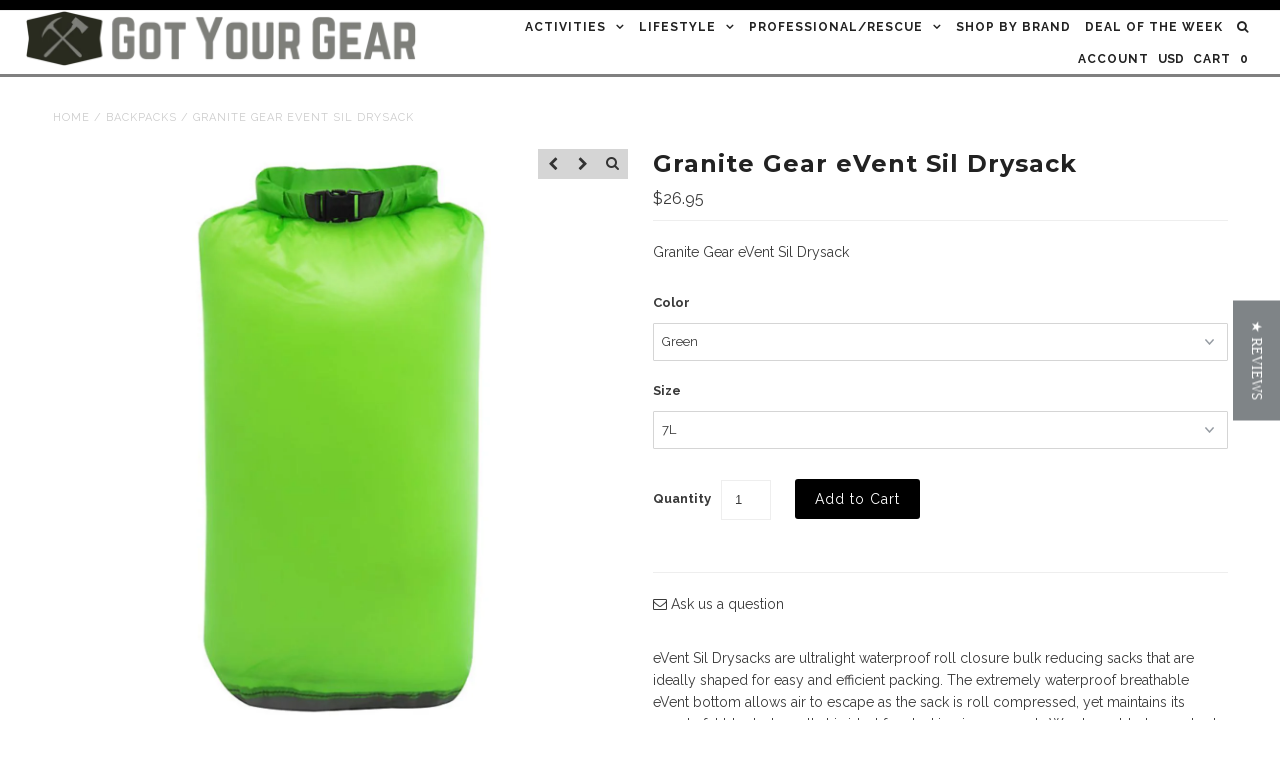

--- FILE ---
content_type: text/html; charset=utf-8
request_url: https://gotyourgear.com/products/granite-gear-event-sil-drysack
body_size: 22402
content:
<!DOCTYPE html>
<!--[if lt IE 7 ]><html class="ie ie6" lang="en"> <![endif]-->
<!--[if IE 7 ]><html class="ie ie7" lang="en"> <![endif]-->
<!--[if IE 8 ]><html class="ie ie8" lang="en"> <![endif]-->
<!--[if (gte IE 9)|!(IE)]><!--><html lang="en"> <!--<![endif]-->
<head>

<!-- AMPIFY-ME:START -->


    
<link rel="amphtml" href="https://gotyourgear.com/a/amp/products/granite-gear-event-sil-drysack">


<!-- AMPIFY-ME:END -->
                                                                             

  
<meta name="keywords" content=" Sunglasses, Dragon, Climbing, Osprey, Hammock, Black Diamond” />

<meta name="description" content=“ Shop online for backpacks, snowboards and hammocks.  Sunglasses from Dragon, Electric and Spy.  Climbing and Hiking gear from Black Diamond, Petzl and Osprey.” />

<meta name="facebook-domain-verification" content="7v0evkqor1bapcydo53bs4pj9z616r" />                        
  
<script type="text/javascript">
(function e(){var e=document.createElement("script");e.type="text/javascript",e.async=true,e.src="//staticw2.yotpo.com/UZf74bpzz11RhtrjIyYXtjXb3foiq0Zv1srY7qYA/widget.js";var t=document.getElementsByTagName("script")[0];t.parentNode.insertBefore(e,t)})();
</script>

    
  
  <link href='//fonts.googleapis.com/css?family=Arvo:400,700' rel='stylesheet' type='text/css'>
    
  
  
  
  <link href='//fonts.googleapis.com/css?family=Glegoo' rel='stylesheet' type='text/css'>
  

  
  
  <link href='//fonts.googleapis.com/css?family=Lato:300,400,700' rel='stylesheet' type='text/css'>
    
  
  
  
  <link href='//fonts.googleapis.com/css?family=Lobster' rel='stylesheet' type='text/css'>
     

  
  
  <link href='//fonts.googleapis.com/css?family=Lobster+Two:400,700' rel='stylesheet' type='text/css'>
     

  
  
  <link href='//fonts.googleapis.com/css?family=Montserrat:400,700' rel='stylesheet' type='text/css'>
    

  
  
  <link href='//fonts.googleapis.com/css?family=Noticia+Text:400,700' rel='stylesheet' type='text/css'>
       

  
  
  <link href='//fonts.googleapis.com/css?family=Open+Sans:400,300,700' rel='stylesheet' type='text/css'>
    
  
  
  
  <link href='//fonts.googleapis.com/css?family=Open+Sans+Condensed:300,700' rel='stylesheet' type='text/css'>
  
  
  
  
  <link href='//fonts.googleapis.com/css?family=Oswald:400,300,700' rel='stylesheet' type='text/css'>
  
  
  
  
  <link href='//fonts.googleapis.com/css?family=PT+Sans:400,700' rel='stylesheet' type='text/css'>
      

  
  
  <link href='//fonts.googleapis.com/css?family=PT+Sans+Narrow:400,700' rel='stylesheet' type='text/css'>
   
  
  
  
  <link href='//fonts.googleapis.com/css?family=Questrial' rel='stylesheet' type='text/css'>
     
  
  
  
  <link href='//fonts.googleapis.com/css?family=Raleway:400,300,700' rel='stylesheet' type='text/css'>
      

  <meta charset="utf-8" />

  <!-- Basic Page Needs
================================================== -->

  <title>
    Granite Gear eVent Sil Drysack &ndash; GotYourGear
  </title>
  
  <meta name="description" content="eVent Sil Drysacks are ultralight waterproof roll closure bulk reducing sacks that are ideally shaped for easy and efficient packing. The extremely waterproof breathable eVent bottom allows air to escape as the sack is roll compressed, yet maintains its wonderful block shape that is ideal for stacking in your pack. We " />
  
  <link rel="canonical" href="https://gotyourgear.com/products/granite-gear-event-sil-drysack" />


  <!-- CSS
================================================== -->

  <link href="//gotyourgear.com/cdn/shop/t/27/assets/stylesheet.css?v=12880716044567788491674755260" rel="stylesheet" type="text/css" media="all" />
  <link href="//gotyourgear.com/cdn/shop/t/27/assets/font-awesome.css?v=156631041813662767711531980538" rel="stylesheet" type="text/css" media="all" />
  <link href="//gotyourgear.com/cdn/shop/t/27/assets/queries.css?v=179156249709910592571531980555" rel="stylesheet" type="text/css" media="all" />
  <link href="//gotyourgear.com/cdn/shop/t/27/assets/custom.css?v=39528205609730919541531980555" rel="stylesheet" type="text/css" media="all" />
  
  <!--[if LTE IE 8]>
  <link href="//gotyourgear.com/cdn/shop/t/27/assets/gridlock.ie.css?v=133506513823680828761531980539" rel="stylesheet" type="text/css" media="all" />  
  <![endif]--> 
  <!--[if IE 7]>
  <link href="//gotyourgear.com/cdn/shop/t/27/assets/font-awesome-ie7.css?v=111952797986497000111531980538" rel="stylesheet" type="text/css" media="all" />
  <![endif]-->

  <!-- JS
================================================== -->


  <script type="text/javascript" src="//ajax.googleapis.com/ajax/libs/jquery/1.9.1/jquery.min.js"></script>

  <script src="//gotyourgear.com/cdn/shop/t/27/assets/theme.js?v=118608842658033245711531980555" type="text/javascript"></script> 
  <script src="//gotyourgear.com/cdn/shopifycloud/storefront/assets/themes_support/option_selection-b017cd28.js" type="text/javascript"></script>  
  <script src="//gotyourgear.com/cdn/shop/t/27/assets/handlebars.js?v=145461055731307658311531980539" type="text/javascript"></script>
  <script src="//gotyourgear.com/cdn/shop/t/27/assets/api.js?v=21623835374701226801531980534" type="text/javascript"></script>
  <script src="//gotyourgear.com/cdn/shop/t/27/assets/jquery.zoom.js?v=133502941219315947591531980543" type="text/javascript"></script>
  
  <script src="//gotyourgear.com/cdn/shop/t/27/assets/jquery.cookie.js?v=61671871682430135081531980541" type="text/javascript"></script>
  <script src="//gotyourgear.com/cdn/shop/t/27/assets/wow.js?v=111706144050113855191531980551" type="text/javascript"></script>

  <script>
    new WOW().init();
  </script>
  

  <!--[if lt IE 9]>
  <script src="//html5shim.googlecode.com/svn/trunk/html5.js"></script>
  <![endif]-->

  <meta name="viewport" content="width=device-width, initial-scale=1">

  <!-- Favicons
================================================== -->

  <link rel="shortcut icon" href="//gotyourgear.com/cdn/shop/t/27/assets/favicon.png?v=31006029562939469401531980537">

  

  <script>window.performance && window.performance.mark && window.performance.mark('shopify.content_for_header.start');</script><meta name="facebook-domain-verification" content="o9pd32gqfghfogbndhw9ormcc3uf42">
<meta name="facebook-domain-verification" content="7v0evkqor1bapcydo53bs4pj9z616r">
<meta name="google-site-verification" content="h2WYGN2xtE7w_CfiK9VO42VD8A7Qr_eUpR3OR0QYVGA">
<meta id="shopify-digital-wallet" name="shopify-digital-wallet" content="/2616807/digital_wallets/dialog">
<meta name="shopify-checkout-api-token" content="5cfef15070639d5c44085b8c15f1332b">
<link rel="alternate" type="application/json+oembed" href="https://gotyourgear.com/products/granite-gear-event-sil-drysack.oembed">
<script async="async" src="/checkouts/internal/preloads.js?locale=en-US"></script>
<script id="shopify-features" type="application/json">{"accessToken":"5cfef15070639d5c44085b8c15f1332b","betas":["rich-media-storefront-analytics"],"domain":"gotyourgear.com","predictiveSearch":true,"shopId":2616807,"locale":"en"}</script>
<script>var Shopify = Shopify || {};
Shopify.shop = "gotyourgear.myshopify.com";
Shopify.locale = "en";
Shopify.currency = {"active":"USD","rate":"1.0"};
Shopify.country = "US";
Shopify.theme = {"name":"Epic - HC - 19 Jul '18","id":17874059311,"schema_name":null,"schema_version":null,"theme_store_id":null,"role":"main"};
Shopify.theme.handle = "null";
Shopify.theme.style = {"id":null,"handle":null};
Shopify.cdnHost = "gotyourgear.com/cdn";
Shopify.routes = Shopify.routes || {};
Shopify.routes.root = "/";</script>
<script type="module">!function(o){(o.Shopify=o.Shopify||{}).modules=!0}(window);</script>
<script>!function(o){function n(){var o=[];function n(){o.push(Array.prototype.slice.apply(arguments))}return n.q=o,n}var t=o.Shopify=o.Shopify||{};t.loadFeatures=n(),t.autoloadFeatures=n()}(window);</script>
<script id="shop-js-analytics" type="application/json">{"pageType":"product"}</script>
<script defer="defer" async type="module" src="//gotyourgear.com/cdn/shopifycloud/shop-js/modules/v2/client.init-shop-cart-sync_BT-GjEfc.en.esm.js"></script>
<script defer="defer" async type="module" src="//gotyourgear.com/cdn/shopifycloud/shop-js/modules/v2/chunk.common_D58fp_Oc.esm.js"></script>
<script defer="defer" async type="module" src="//gotyourgear.com/cdn/shopifycloud/shop-js/modules/v2/chunk.modal_xMitdFEc.esm.js"></script>
<script type="module">
  await import("//gotyourgear.com/cdn/shopifycloud/shop-js/modules/v2/client.init-shop-cart-sync_BT-GjEfc.en.esm.js");
await import("//gotyourgear.com/cdn/shopifycloud/shop-js/modules/v2/chunk.common_D58fp_Oc.esm.js");
await import("//gotyourgear.com/cdn/shopifycloud/shop-js/modules/v2/chunk.modal_xMitdFEc.esm.js");

  window.Shopify.SignInWithShop?.initShopCartSync?.({"fedCMEnabled":true,"windoidEnabled":true});

</script>
<script>(function() {
  var isLoaded = false;
  function asyncLoad() {
    if (isLoaded) return;
    isLoaded = true;
    var urls = ["https:\/\/scripttags.justuno.com\/shopify_justuno_2616807_32556.js?shop=gotyourgear.myshopify.com","https:\/\/instafeed.nfcube.com\/cdn\/cbb960aab9aa1eec317232dfcdbc0a05.js?shop=gotyourgear.myshopify.com","https:\/\/chimpstatic.com\/mcjs-connected\/js\/users\/cd0b098fb9caf715cdee7ace3\/546e3de4ca17c3ce025bc92dc.js?shop=gotyourgear.myshopify.com","https:\/\/assets1.adroll.com\/shopify\/latest\/j\/shopify_rolling_bootstrap_v2.js?adroll_adv_id=O5VWYEVP5JCJFJEOLU2BPC\u0026adroll_pix_id=LOOCRRWK7ZGZFKGEKWMBWJ\u0026shop=gotyourgear.myshopify.com","https:\/\/js.smile.io\/v1\/smile-shopify.js?shop=gotyourgear.myshopify.com"];
    for (var i = 0; i < urls.length; i++) {
      var s = document.createElement('script');
      s.type = 'text/javascript';
      s.async = true;
      s.src = urls[i];
      var x = document.getElementsByTagName('script')[0];
      x.parentNode.insertBefore(s, x);
    }
  };
  if(window.attachEvent) {
    window.attachEvent('onload', asyncLoad);
  } else {
    window.addEventListener('load', asyncLoad, false);
  }
})();</script>
<script id="__st">var __st={"a":2616807,"offset":-25200,"reqid":"23a7add5-919a-4851-a445-cee5a4a1bf07-1769431640","pageurl":"gotyourgear.com\/products\/granite-gear-event-sil-drysack","u":"9d0484ba51e9","p":"product","rtyp":"product","rid":6494513660053};</script>
<script>window.ShopifyPaypalV4VisibilityTracking = true;</script>
<script id="captcha-bootstrap">!function(){'use strict';const t='contact',e='account',n='new_comment',o=[[t,t],['blogs',n],['comments',n],[t,'customer']],c=[[e,'customer_login'],[e,'guest_login'],[e,'recover_customer_password'],[e,'create_customer']],r=t=>t.map((([t,e])=>`form[action*='/${t}']:not([data-nocaptcha='true']) input[name='form_type'][value='${e}']`)).join(','),a=t=>()=>t?[...document.querySelectorAll(t)].map((t=>t.form)):[];function s(){const t=[...o],e=r(t);return a(e)}const i='password',u='form_key',d=['recaptcha-v3-token','g-recaptcha-response','h-captcha-response',i],f=()=>{try{return window.sessionStorage}catch{return}},m='__shopify_v',_=t=>t.elements[u];function p(t,e,n=!1){try{const o=window.sessionStorage,c=JSON.parse(o.getItem(e)),{data:r}=function(t){const{data:e,action:n}=t;return t[m]||n?{data:e,action:n}:{data:t,action:n}}(c);for(const[e,n]of Object.entries(r))t.elements[e]&&(t.elements[e].value=n);n&&o.removeItem(e)}catch(o){console.error('form repopulation failed',{error:o})}}const l='form_type',E='cptcha';function T(t){t.dataset[E]=!0}const w=window,h=w.document,L='Shopify',v='ce_forms',y='captcha';let A=!1;((t,e)=>{const n=(g='f06e6c50-85a8-45c8-87d0-21a2b65856fe',I='https://cdn.shopify.com/shopifycloud/storefront-forms-hcaptcha/ce_storefront_forms_captcha_hcaptcha.v1.5.2.iife.js',D={infoText:'Protected by hCaptcha',privacyText:'Privacy',termsText:'Terms'},(t,e,n)=>{const o=w[L][v],c=o.bindForm;if(c)return c(t,g,e,D).then(n);var r;o.q.push([[t,g,e,D],n]),r=I,A||(h.body.append(Object.assign(h.createElement('script'),{id:'captcha-provider',async:!0,src:r})),A=!0)});var g,I,D;w[L]=w[L]||{},w[L][v]=w[L][v]||{},w[L][v].q=[],w[L][y]=w[L][y]||{},w[L][y].protect=function(t,e){n(t,void 0,e),T(t)},Object.freeze(w[L][y]),function(t,e,n,w,h,L){const[v,y,A,g]=function(t,e,n){const i=e?o:[],u=t?c:[],d=[...i,...u],f=r(d),m=r(i),_=r(d.filter((([t,e])=>n.includes(e))));return[a(f),a(m),a(_),s()]}(w,h,L),I=t=>{const e=t.target;return e instanceof HTMLFormElement?e:e&&e.form},D=t=>v().includes(t);t.addEventListener('submit',(t=>{const e=I(t);if(!e)return;const n=D(e)&&!e.dataset.hcaptchaBound&&!e.dataset.recaptchaBound,o=_(e),c=g().includes(e)&&(!o||!o.value);(n||c)&&t.preventDefault(),c&&!n&&(function(t){try{if(!f())return;!function(t){const e=f();if(!e)return;const n=_(t);if(!n)return;const o=n.value;o&&e.removeItem(o)}(t);const e=Array.from(Array(32),(()=>Math.random().toString(36)[2])).join('');!function(t,e){_(t)||t.append(Object.assign(document.createElement('input'),{type:'hidden',name:u})),t.elements[u].value=e}(t,e),function(t,e){const n=f();if(!n)return;const o=[...t.querySelectorAll(`input[type='${i}']`)].map((({name:t})=>t)),c=[...d,...o],r={};for(const[a,s]of new FormData(t).entries())c.includes(a)||(r[a]=s);n.setItem(e,JSON.stringify({[m]:1,action:t.action,data:r}))}(t,e)}catch(e){console.error('failed to persist form',e)}}(e),e.submit())}));const S=(t,e)=>{t&&!t.dataset[E]&&(n(t,e.some((e=>e===t))),T(t))};for(const o of['focusin','change'])t.addEventListener(o,(t=>{const e=I(t);D(e)&&S(e,y())}));const B=e.get('form_key'),M=e.get(l),P=B&&M;t.addEventListener('DOMContentLoaded',(()=>{const t=y();if(P)for(const e of t)e.elements[l].value===M&&p(e,B);[...new Set([...A(),...v().filter((t=>'true'===t.dataset.shopifyCaptcha))])].forEach((e=>S(e,t)))}))}(h,new URLSearchParams(w.location.search),n,t,e,['guest_login'])})(!0,!0)}();</script>
<script integrity="sha256-4kQ18oKyAcykRKYeNunJcIwy7WH5gtpwJnB7kiuLZ1E=" data-source-attribution="shopify.loadfeatures" defer="defer" src="//gotyourgear.com/cdn/shopifycloud/storefront/assets/storefront/load_feature-a0a9edcb.js" crossorigin="anonymous"></script>
<script data-source-attribution="shopify.dynamic_checkout.dynamic.init">var Shopify=Shopify||{};Shopify.PaymentButton=Shopify.PaymentButton||{isStorefrontPortableWallets:!0,init:function(){window.Shopify.PaymentButton.init=function(){};var t=document.createElement("script");t.src="https://gotyourgear.com/cdn/shopifycloud/portable-wallets/latest/portable-wallets.en.js",t.type="module",document.head.appendChild(t)}};
</script>
<script data-source-attribution="shopify.dynamic_checkout.buyer_consent">
  function portableWalletsHideBuyerConsent(e){var t=document.getElementById("shopify-buyer-consent"),n=document.getElementById("shopify-subscription-policy-button");t&&n&&(t.classList.add("hidden"),t.setAttribute("aria-hidden","true"),n.removeEventListener("click",e))}function portableWalletsShowBuyerConsent(e){var t=document.getElementById("shopify-buyer-consent"),n=document.getElementById("shopify-subscription-policy-button");t&&n&&(t.classList.remove("hidden"),t.removeAttribute("aria-hidden"),n.addEventListener("click",e))}window.Shopify?.PaymentButton&&(window.Shopify.PaymentButton.hideBuyerConsent=portableWalletsHideBuyerConsent,window.Shopify.PaymentButton.showBuyerConsent=portableWalletsShowBuyerConsent);
</script>
<script data-source-attribution="shopify.dynamic_checkout.cart.bootstrap">document.addEventListener("DOMContentLoaded",(function(){function t(){return document.querySelector("shopify-accelerated-checkout-cart, shopify-accelerated-checkout")}if(t())Shopify.PaymentButton.init();else{new MutationObserver((function(e,n){t()&&(Shopify.PaymentButton.init(),n.disconnect())})).observe(document.body,{childList:!0,subtree:!0})}}));
</script>
<link id="shopify-accelerated-checkout-styles" rel="stylesheet" media="screen" href="https://gotyourgear.com/cdn/shopifycloud/portable-wallets/latest/accelerated-checkout-backwards-compat.css" crossorigin="anonymous">
<style id="shopify-accelerated-checkout-cart">
        #shopify-buyer-consent {
  margin-top: 1em;
  display: inline-block;
  width: 100%;
}

#shopify-buyer-consent.hidden {
  display: none;
}

#shopify-subscription-policy-button {
  background: none;
  border: none;
  padding: 0;
  text-decoration: underline;
  font-size: inherit;
  cursor: pointer;
}

#shopify-subscription-policy-button::before {
  box-shadow: none;
}

      </style>

<script>window.performance && window.performance.mark && window.performance.mark('shopify.content_for_header.end');</script>
  
  
  
  <meta property="og:image" content="http://gotyourgear.com/cdn/shop/products/sM6WMfsq2KWCdDBIc74ka7wWoChUATm2-25_grande.jpg?v=1613068680" />
  <meta property="og:image:secure_url" content="https://gotyourgear.com/cdn/shop/products/sM6WMfsq2KWCdDBIc74ka7wWoChUATm2-25_grande.jpg?v=1613068680" />
    


  <script type="text/javascript">

    $(window).load(function() {  
      $('.prod-container').matchHeight();
    });
  </script>   

   
                                                                                                                  
                                                                              
                                      
                                    
<!-- Avant Link Script -->                                      
<script type="text/javascript">
(function() {
var avm = document.createElement('script'); avm.type = 'text/javascript'; avm.async = true;
avm.src = ('https:' == document.location.protocol ? 'https://' : 'http://') + 'cdn.avmws.com/1013410/';
var s = document.getElementsByTagName('script')[0]; s.parentNode.insertBefore(avm, s);
})();
</script>   
<!-- End Avant Link Script -->
                              
<!-- BEGIN: Google Trusted Stores -->

<script type="text/javascript">
  var gts = gts || [];

  gts.push(["id", "563735"]);
  gts.push(["badge_position", "BOTTOM_RIGHT"]);
  gts.push(["locale", “en_US"]);
  gts.push(["google_base_offer_id", "ITEM_GOOGLE_SHOPPING_ID"]);
  gts.push(["google_base_subaccount_id", “5878459"]);
  gts.push(["google_base_country", “US"]);
  gts.push(["google_base_language", “en"]);

  (function() {
    var gts = document.createElement("script");
    gts.type = "text/javascript";
    gts.async = true;
    gts.src = "https://www.googlecommerce.com/trustedstores/api/js";
    var s = document.getElementsByTagName("script")[0];
    s.parentNode.insertBefore(gts, s);
  })();
</script>


<!-- END: Google Trusted Stores -->

                                                                                                   
<!-- VE Pixel -->

<script src="//configusa.veinteractive.com/tags/F1F874A5/91F1/4CFB/9157/851EDB52B9AE/tag.js" type="text/javascript" async></script>                                                 

<!-- End VE Pixel -->



<link href="https://monorail-edge.shopifysvc.com" rel="dns-prefetch">
<script>(function(){if ("sendBeacon" in navigator && "performance" in window) {try {var session_token_from_headers = performance.getEntriesByType('navigation')[0].serverTiming.find(x => x.name == '_s').description;} catch {var session_token_from_headers = undefined;}var session_cookie_matches = document.cookie.match(/_shopify_s=([^;]*)/);var session_token_from_cookie = session_cookie_matches && session_cookie_matches.length === 2 ? session_cookie_matches[1] : "";var session_token = session_token_from_headers || session_token_from_cookie || "";function handle_abandonment_event(e) {var entries = performance.getEntries().filter(function(entry) {return /monorail-edge.shopifysvc.com/.test(entry.name);});if (!window.abandonment_tracked && entries.length === 0) {window.abandonment_tracked = true;var currentMs = Date.now();var navigation_start = performance.timing.navigationStart;var payload = {shop_id: 2616807,url: window.location.href,navigation_start,duration: currentMs - navigation_start,session_token,page_type: "product"};window.navigator.sendBeacon("https://monorail-edge.shopifysvc.com/v1/produce", JSON.stringify({schema_id: "online_store_buyer_site_abandonment/1.1",payload: payload,metadata: {event_created_at_ms: currentMs,event_sent_at_ms: currentMs}}));}}window.addEventListener('pagehide', handle_abandonment_event);}}());</script>
<script id="web-pixels-manager-setup">(function e(e,d,r,n,o){if(void 0===o&&(o={}),!Boolean(null===(a=null===(i=window.Shopify)||void 0===i?void 0:i.analytics)||void 0===a?void 0:a.replayQueue)){var i,a;window.Shopify=window.Shopify||{};var t=window.Shopify;t.analytics=t.analytics||{};var s=t.analytics;s.replayQueue=[],s.publish=function(e,d,r){return s.replayQueue.push([e,d,r]),!0};try{self.performance.mark("wpm:start")}catch(e){}var l=function(){var e={modern:/Edge?\/(1{2}[4-9]|1[2-9]\d|[2-9]\d{2}|\d{4,})\.\d+(\.\d+|)|Firefox\/(1{2}[4-9]|1[2-9]\d|[2-9]\d{2}|\d{4,})\.\d+(\.\d+|)|Chrom(ium|e)\/(9{2}|\d{3,})\.\d+(\.\d+|)|(Maci|X1{2}).+ Version\/(15\.\d+|(1[6-9]|[2-9]\d|\d{3,})\.\d+)([,.]\d+|)( \(\w+\)|)( Mobile\/\w+|) Safari\/|Chrome.+OPR\/(9{2}|\d{3,})\.\d+\.\d+|(CPU[ +]OS|iPhone[ +]OS|CPU[ +]iPhone|CPU IPhone OS|CPU iPad OS)[ +]+(15[._]\d+|(1[6-9]|[2-9]\d|\d{3,})[._]\d+)([._]\d+|)|Android:?[ /-](13[3-9]|1[4-9]\d|[2-9]\d{2}|\d{4,})(\.\d+|)(\.\d+|)|Android.+Firefox\/(13[5-9]|1[4-9]\d|[2-9]\d{2}|\d{4,})\.\d+(\.\d+|)|Android.+Chrom(ium|e)\/(13[3-9]|1[4-9]\d|[2-9]\d{2}|\d{4,})\.\d+(\.\d+|)|SamsungBrowser\/([2-9]\d|\d{3,})\.\d+/,legacy:/Edge?\/(1[6-9]|[2-9]\d|\d{3,})\.\d+(\.\d+|)|Firefox\/(5[4-9]|[6-9]\d|\d{3,})\.\d+(\.\d+|)|Chrom(ium|e)\/(5[1-9]|[6-9]\d|\d{3,})\.\d+(\.\d+|)([\d.]+$|.*Safari\/(?![\d.]+ Edge\/[\d.]+$))|(Maci|X1{2}).+ Version\/(10\.\d+|(1[1-9]|[2-9]\d|\d{3,})\.\d+)([,.]\d+|)( \(\w+\)|)( Mobile\/\w+|) Safari\/|Chrome.+OPR\/(3[89]|[4-9]\d|\d{3,})\.\d+\.\d+|(CPU[ +]OS|iPhone[ +]OS|CPU[ +]iPhone|CPU IPhone OS|CPU iPad OS)[ +]+(10[._]\d+|(1[1-9]|[2-9]\d|\d{3,})[._]\d+)([._]\d+|)|Android:?[ /-](13[3-9]|1[4-9]\d|[2-9]\d{2}|\d{4,})(\.\d+|)(\.\d+|)|Mobile Safari.+OPR\/([89]\d|\d{3,})\.\d+\.\d+|Android.+Firefox\/(13[5-9]|1[4-9]\d|[2-9]\d{2}|\d{4,})\.\d+(\.\d+|)|Android.+Chrom(ium|e)\/(13[3-9]|1[4-9]\d|[2-9]\d{2}|\d{4,})\.\d+(\.\d+|)|Android.+(UC? ?Browser|UCWEB|U3)[ /]?(15\.([5-9]|\d{2,})|(1[6-9]|[2-9]\d|\d{3,})\.\d+)\.\d+|SamsungBrowser\/(5\.\d+|([6-9]|\d{2,})\.\d+)|Android.+MQ{2}Browser\/(14(\.(9|\d{2,})|)|(1[5-9]|[2-9]\d|\d{3,})(\.\d+|))(\.\d+|)|K[Aa][Ii]OS\/(3\.\d+|([4-9]|\d{2,})\.\d+)(\.\d+|)/},d=e.modern,r=e.legacy,n=navigator.userAgent;return n.match(d)?"modern":n.match(r)?"legacy":"unknown"}(),u="modern"===l?"modern":"legacy",c=(null!=n?n:{modern:"",legacy:""})[u],f=function(e){return[e.baseUrl,"/wpm","/b",e.hashVersion,"modern"===e.buildTarget?"m":"l",".js"].join("")}({baseUrl:d,hashVersion:r,buildTarget:u}),m=function(e){var d=e.version,r=e.bundleTarget,n=e.surface,o=e.pageUrl,i=e.monorailEndpoint;return{emit:function(e){var a=e.status,t=e.errorMsg,s=(new Date).getTime(),l=JSON.stringify({metadata:{event_sent_at_ms:s},events:[{schema_id:"web_pixels_manager_load/3.1",payload:{version:d,bundle_target:r,page_url:o,status:a,surface:n,error_msg:t},metadata:{event_created_at_ms:s}}]});if(!i)return console&&console.warn&&console.warn("[Web Pixels Manager] No Monorail endpoint provided, skipping logging."),!1;try{return self.navigator.sendBeacon.bind(self.navigator)(i,l)}catch(e){}var u=new XMLHttpRequest;try{return u.open("POST",i,!0),u.setRequestHeader("Content-Type","text/plain"),u.send(l),!0}catch(e){return console&&console.warn&&console.warn("[Web Pixels Manager] Got an unhandled error while logging to Monorail."),!1}}}}({version:r,bundleTarget:l,surface:e.surface,pageUrl:self.location.href,monorailEndpoint:e.monorailEndpoint});try{o.browserTarget=l,function(e){var d=e.src,r=e.async,n=void 0===r||r,o=e.onload,i=e.onerror,a=e.sri,t=e.scriptDataAttributes,s=void 0===t?{}:t,l=document.createElement("script"),u=document.querySelector("head"),c=document.querySelector("body");if(l.async=n,l.src=d,a&&(l.integrity=a,l.crossOrigin="anonymous"),s)for(var f in s)if(Object.prototype.hasOwnProperty.call(s,f))try{l.dataset[f]=s[f]}catch(e){}if(o&&l.addEventListener("load",o),i&&l.addEventListener("error",i),u)u.appendChild(l);else{if(!c)throw new Error("Did not find a head or body element to append the script");c.appendChild(l)}}({src:f,async:!0,onload:function(){if(!function(){var e,d;return Boolean(null===(d=null===(e=window.Shopify)||void 0===e?void 0:e.analytics)||void 0===d?void 0:d.initialized)}()){var d=window.webPixelsManager.init(e)||void 0;if(d){var r=window.Shopify.analytics;r.replayQueue.forEach((function(e){var r=e[0],n=e[1],o=e[2];d.publishCustomEvent(r,n,o)})),r.replayQueue=[],r.publish=d.publishCustomEvent,r.visitor=d.visitor,r.initialized=!0}}},onerror:function(){return m.emit({status:"failed",errorMsg:"".concat(f," has failed to load")})},sri:function(e){var d=/^sha384-[A-Za-z0-9+/=]+$/;return"string"==typeof e&&d.test(e)}(c)?c:"",scriptDataAttributes:o}),m.emit({status:"loading"})}catch(e){m.emit({status:"failed",errorMsg:(null==e?void 0:e.message)||"Unknown error"})}}})({shopId: 2616807,storefrontBaseUrl: "https://gotyourgear.com",extensionsBaseUrl: "https://extensions.shopifycdn.com/cdn/shopifycloud/web-pixels-manager",monorailEndpoint: "https://monorail-edge.shopifysvc.com/unstable/produce_batch",surface: "storefront-renderer",enabledBetaFlags: ["2dca8a86"],webPixelsConfigList: [{"id":"629571806","configuration":"{\"config\":\"{\\\"pixel_id\\\":\\\"GT-NCLV3N63\\\",\\\"target_country\\\":\\\"US\\\",\\\"gtag_events\\\":[{\\\"type\\\":\\\"view_item\\\",\\\"action_label\\\":\\\"MC-XP6R65VDH9\\\"},{\\\"type\\\":\\\"purchase\\\",\\\"action_label\\\":\\\"MC-XP6R65VDH9\\\"},{\\\"type\\\":\\\"page_view\\\",\\\"action_label\\\":\\\"MC-XP6R65VDH9\\\"}],\\\"enable_monitoring_mode\\\":false}\"}","eventPayloadVersion":"v1","runtimeContext":"OPEN","scriptVersion":"b2a88bafab3e21179ed38636efcd8a93","type":"APP","apiClientId":1780363,"privacyPurposes":[],"dataSharingAdjustments":{"protectedCustomerApprovalScopes":["read_customer_address","read_customer_email","read_customer_name","read_customer_personal_data","read_customer_phone"]}},{"id":"226656478","configuration":"{\"pixel_id\":\"321323778304037\",\"pixel_type\":\"facebook_pixel\",\"metaapp_system_user_token\":\"-\"}","eventPayloadVersion":"v1","runtimeContext":"OPEN","scriptVersion":"ca16bc87fe92b6042fbaa3acc2fbdaa6","type":"APP","apiClientId":2329312,"privacyPurposes":["ANALYTICS","MARKETING","SALE_OF_DATA"],"dataSharingAdjustments":{"protectedCustomerApprovalScopes":["read_customer_address","read_customer_email","read_customer_name","read_customer_personal_data","read_customer_phone"]}},{"id":"77103326","eventPayloadVersion":"v1","runtimeContext":"LAX","scriptVersion":"1","type":"CUSTOM","privacyPurposes":["ANALYTICS"],"name":"Google Analytics tag (migrated)"},{"id":"shopify-app-pixel","configuration":"{}","eventPayloadVersion":"v1","runtimeContext":"STRICT","scriptVersion":"0450","apiClientId":"shopify-pixel","type":"APP","privacyPurposes":["ANALYTICS","MARKETING"]},{"id":"shopify-custom-pixel","eventPayloadVersion":"v1","runtimeContext":"LAX","scriptVersion":"0450","apiClientId":"shopify-pixel","type":"CUSTOM","privacyPurposes":["ANALYTICS","MARKETING"]}],isMerchantRequest: false,initData: {"shop":{"name":"GotYourGear","paymentSettings":{"currencyCode":"USD"},"myshopifyDomain":"gotyourgear.myshopify.com","countryCode":"US","storefrontUrl":"https:\/\/gotyourgear.com"},"customer":null,"cart":null,"checkout":null,"productVariants":[{"price":{"amount":26.95,"currencyCode":"USD"},"product":{"title":"Granite Gear eVent Sil Drysack","vendor":"Granite Gear","id":"6494513660053","untranslatedTitle":"Granite Gear eVent Sil Drysack","url":"\/products\/granite-gear-event-sil-drysack","type":"Backpacks"},"id":"38147088646293","image":{"src":"\/\/gotyourgear.com\/cdn\/shop\/products\/sM6WMfsq2KWCdDBIc74ka7wWoChUATm2-25.jpg?v=1613068680"},"sku":"11474","title":"Green \/ 7L","untranslatedTitle":"Green \/ 7L"},{"price":{"amount":28.95,"currencyCode":"USD"},"product":{"title":"Granite Gear eVent Sil Drysack","vendor":"Granite Gear","id":"6494513660053","untranslatedTitle":"Granite Gear eVent Sil Drysack","url":"\/products\/granite-gear-event-sil-drysack","type":"Backpacks"},"id":"38147088679061","image":{"src":"\/\/gotyourgear.com\/cdn\/shop\/products\/sM6WMfsq2KWCdDBIc74ka7wWoChUATm2-25.jpg?v=1613068680"},"sku":"11476","title":"Green \/ 10L","untranslatedTitle":"Green \/ 10L"},{"price":{"amount":31.95,"currencyCode":"USD"},"product":{"title":"Granite Gear eVent Sil Drysack","vendor":"Granite Gear","id":"6494513660053","untranslatedTitle":"Granite Gear eVent Sil Drysack","url":"\/products\/granite-gear-event-sil-drysack","type":"Backpacks"},"id":"38147088711829","image":{"src":"\/\/gotyourgear.com\/cdn\/shop\/products\/sM6WMfsq2KWCdDBIc74ka7wWoChUATm2-25.jpg?v=1613068680"},"sku":"11478","title":"Green \/ 13L","untranslatedTitle":"Green \/ 13L"},{"price":{"amount":36.95,"currencyCode":"USD"},"product":{"title":"Granite Gear eVent Sil Drysack","vendor":"Granite Gear","id":"6494513660053","untranslatedTitle":"Granite Gear eVent Sil Drysack","url":"\/products\/granite-gear-event-sil-drysack","type":"Backpacks"},"id":"38147088744597","image":{"src":"\/\/gotyourgear.com\/cdn\/shop\/products\/sM6WMfsq2KWCdDBIc74ka7wWoChUATm2-25.jpg?v=1613068680"},"sku":"11480","title":"Green \/ 18L","untranslatedTitle":"Green \/ 18L"},{"price":{"amount":42.95,"currencyCode":"USD"},"product":{"title":"Granite Gear eVent Sil Drysack","vendor":"Granite Gear","id":"6494513660053","untranslatedTitle":"Granite Gear eVent Sil Drysack","url":"\/products\/granite-gear-event-sil-drysack","type":"Backpacks"},"id":"38147088777365","image":{"src":"\/\/gotyourgear.com\/cdn\/shop\/products\/sM6WMfsq2KWCdDBIc74ka7wWoChUATm2-25.jpg?v=1613068680"},"sku":"11482","title":"Green \/ 25L","untranslatedTitle":"Green \/ 25L"},{"price":{"amount":26.95,"currencyCode":"USD"},"product":{"title":"Granite Gear eVent Sil Drysack","vendor":"Granite Gear","id":"6494513660053","untranslatedTitle":"Granite Gear eVent Sil Drysack","url":"\/products\/granite-gear-event-sil-drysack","type":"Backpacks"},"id":"38147089432725","image":{"src":"\/\/gotyourgear.com\/cdn\/shop\/products\/PqPdohT2cZGpMbgqrZBKJ5yXncYXP2kc-25.jpg?v=1613068691"},"sku":"11475","title":"Blue \/ 7L","untranslatedTitle":"Blue \/ 7L"},{"price":{"amount":29.95,"currencyCode":"USD"},"product":{"title":"Granite Gear eVent Sil Drysack","vendor":"Granite Gear","id":"6494513660053","untranslatedTitle":"Granite Gear eVent Sil Drysack","url":"\/products\/granite-gear-event-sil-drysack","type":"Backpacks"},"id":"38147089465493","image":{"src":"\/\/gotyourgear.com\/cdn\/shop\/products\/PqPdohT2cZGpMbgqrZBKJ5yXncYXP2kc-25.jpg?v=1613068691"},"sku":"11477","title":"Blue \/ 10L","untranslatedTitle":"Blue \/ 10L"},{"price":{"amount":31.95,"currencyCode":"USD"},"product":{"title":"Granite Gear eVent Sil Drysack","vendor":"Granite Gear","id":"6494513660053","untranslatedTitle":"Granite Gear eVent Sil Drysack","url":"\/products\/granite-gear-event-sil-drysack","type":"Backpacks"},"id":"38147089498261","image":{"src":"\/\/gotyourgear.com\/cdn\/shop\/products\/PqPdohT2cZGpMbgqrZBKJ5yXncYXP2kc-25.jpg?v=1613068691"},"sku":"11479","title":"Blue \/ 13L","untranslatedTitle":"Blue \/ 13L"},{"price":{"amount":36.95,"currencyCode":"USD"},"product":{"title":"Granite Gear eVent Sil Drysack","vendor":"Granite Gear","id":"6494513660053","untranslatedTitle":"Granite Gear eVent Sil Drysack","url":"\/products\/granite-gear-event-sil-drysack","type":"Backpacks"},"id":"38147089531029","image":{"src":"\/\/gotyourgear.com\/cdn\/shop\/products\/PqPdohT2cZGpMbgqrZBKJ5yXncYXP2kc-25.jpg?v=1613068691"},"sku":"11481","title":"Blue \/ 18L","untranslatedTitle":"Blue \/ 18L"},{"price":{"amount":42.95,"currencyCode":"USD"},"product":{"title":"Granite Gear eVent Sil Drysack","vendor":"Granite Gear","id":"6494513660053","untranslatedTitle":"Granite Gear eVent Sil Drysack","url":"\/products\/granite-gear-event-sil-drysack","type":"Backpacks"},"id":"38147089563797","image":{"src":"\/\/gotyourgear.com\/cdn\/shop\/products\/PqPdohT2cZGpMbgqrZBKJ5yXncYXP2kc-25.jpg?v=1613068691"},"sku":"11483","title":"Blue \/ 25L","untranslatedTitle":"Blue \/ 25L"}],"purchasingCompany":null},},"https://gotyourgear.com/cdn","fcfee988w5aeb613cpc8e4bc33m6693e112",{"modern":"","legacy":""},{"shopId":"2616807","storefrontBaseUrl":"https:\/\/gotyourgear.com","extensionBaseUrl":"https:\/\/extensions.shopifycdn.com\/cdn\/shopifycloud\/web-pixels-manager","surface":"storefront-renderer","enabledBetaFlags":"[\"2dca8a86\"]","isMerchantRequest":"false","hashVersion":"fcfee988w5aeb613cpc8e4bc33m6693e112","publish":"custom","events":"[[\"page_viewed\",{}],[\"product_viewed\",{\"productVariant\":{\"price\":{\"amount\":26.95,\"currencyCode\":\"USD\"},\"product\":{\"title\":\"Granite Gear eVent Sil Drysack\",\"vendor\":\"Granite Gear\",\"id\":\"6494513660053\",\"untranslatedTitle\":\"Granite Gear eVent Sil Drysack\",\"url\":\"\/products\/granite-gear-event-sil-drysack\",\"type\":\"Backpacks\"},\"id\":\"38147088646293\",\"image\":{\"src\":\"\/\/gotyourgear.com\/cdn\/shop\/products\/sM6WMfsq2KWCdDBIc74ka7wWoChUATm2-25.jpg?v=1613068680\"},\"sku\":\"11474\",\"title\":\"Green \/ 7L\",\"untranslatedTitle\":\"Green \/ 7L\"}}]]"});</script><script>
  window.ShopifyAnalytics = window.ShopifyAnalytics || {};
  window.ShopifyAnalytics.meta = window.ShopifyAnalytics.meta || {};
  window.ShopifyAnalytics.meta.currency = 'USD';
  var meta = {"product":{"id":6494513660053,"gid":"gid:\/\/shopify\/Product\/6494513660053","vendor":"Granite Gear","type":"Backpacks","handle":"granite-gear-event-sil-drysack","variants":[{"id":38147088646293,"price":2695,"name":"Granite Gear eVent Sil Drysack - Green \/ 7L","public_title":"Green \/ 7L","sku":"11474"},{"id":38147088679061,"price":2895,"name":"Granite Gear eVent Sil Drysack - Green \/ 10L","public_title":"Green \/ 10L","sku":"11476"},{"id":38147088711829,"price":3195,"name":"Granite Gear eVent Sil Drysack - Green \/ 13L","public_title":"Green \/ 13L","sku":"11478"},{"id":38147088744597,"price":3695,"name":"Granite Gear eVent Sil Drysack - Green \/ 18L","public_title":"Green \/ 18L","sku":"11480"},{"id":38147088777365,"price":4295,"name":"Granite Gear eVent Sil Drysack - Green \/ 25L","public_title":"Green \/ 25L","sku":"11482"},{"id":38147089432725,"price":2695,"name":"Granite Gear eVent Sil Drysack - Blue \/ 7L","public_title":"Blue \/ 7L","sku":"11475"},{"id":38147089465493,"price":2995,"name":"Granite Gear eVent Sil Drysack - Blue \/ 10L","public_title":"Blue \/ 10L","sku":"11477"},{"id":38147089498261,"price":3195,"name":"Granite Gear eVent Sil Drysack - Blue \/ 13L","public_title":"Blue \/ 13L","sku":"11479"},{"id":38147089531029,"price":3695,"name":"Granite Gear eVent Sil Drysack - Blue \/ 18L","public_title":"Blue \/ 18L","sku":"11481"},{"id":38147089563797,"price":4295,"name":"Granite Gear eVent Sil Drysack - Blue \/ 25L","public_title":"Blue \/ 25L","sku":"11483"}],"remote":false},"page":{"pageType":"product","resourceType":"product","resourceId":6494513660053,"requestId":"23a7add5-919a-4851-a445-cee5a4a1bf07-1769431640"}};
  for (var attr in meta) {
    window.ShopifyAnalytics.meta[attr] = meta[attr];
  }
</script>
<script class="analytics">
  (function () {
    var customDocumentWrite = function(content) {
      var jquery = null;

      if (window.jQuery) {
        jquery = window.jQuery;
      } else if (window.Checkout && window.Checkout.$) {
        jquery = window.Checkout.$;
      }

      if (jquery) {
        jquery('body').append(content);
      }
    };

    var hasLoggedConversion = function(token) {
      if (token) {
        return document.cookie.indexOf('loggedConversion=' + token) !== -1;
      }
      return false;
    }

    var setCookieIfConversion = function(token) {
      if (token) {
        var twoMonthsFromNow = new Date(Date.now());
        twoMonthsFromNow.setMonth(twoMonthsFromNow.getMonth() + 2);

        document.cookie = 'loggedConversion=' + token + '; expires=' + twoMonthsFromNow;
      }
    }

    var trekkie = window.ShopifyAnalytics.lib = window.trekkie = window.trekkie || [];
    if (trekkie.integrations) {
      return;
    }
    trekkie.methods = [
      'identify',
      'page',
      'ready',
      'track',
      'trackForm',
      'trackLink'
    ];
    trekkie.factory = function(method) {
      return function() {
        var args = Array.prototype.slice.call(arguments);
        args.unshift(method);
        trekkie.push(args);
        return trekkie;
      };
    };
    for (var i = 0; i < trekkie.methods.length; i++) {
      var key = trekkie.methods[i];
      trekkie[key] = trekkie.factory(key);
    }
    trekkie.load = function(config) {
      trekkie.config = config || {};
      trekkie.config.initialDocumentCookie = document.cookie;
      var first = document.getElementsByTagName('script')[0];
      var script = document.createElement('script');
      script.type = 'text/javascript';
      script.onerror = function(e) {
        var scriptFallback = document.createElement('script');
        scriptFallback.type = 'text/javascript';
        scriptFallback.onerror = function(error) {
                var Monorail = {
      produce: function produce(monorailDomain, schemaId, payload) {
        var currentMs = new Date().getTime();
        var event = {
          schema_id: schemaId,
          payload: payload,
          metadata: {
            event_created_at_ms: currentMs,
            event_sent_at_ms: currentMs
          }
        };
        return Monorail.sendRequest("https://" + monorailDomain + "/v1/produce", JSON.stringify(event));
      },
      sendRequest: function sendRequest(endpointUrl, payload) {
        // Try the sendBeacon API
        if (window && window.navigator && typeof window.navigator.sendBeacon === 'function' && typeof window.Blob === 'function' && !Monorail.isIos12()) {
          var blobData = new window.Blob([payload], {
            type: 'text/plain'
          });

          if (window.navigator.sendBeacon(endpointUrl, blobData)) {
            return true;
          } // sendBeacon was not successful

        } // XHR beacon

        var xhr = new XMLHttpRequest();

        try {
          xhr.open('POST', endpointUrl);
          xhr.setRequestHeader('Content-Type', 'text/plain');
          xhr.send(payload);
        } catch (e) {
          console.log(e);
        }

        return false;
      },
      isIos12: function isIos12() {
        return window.navigator.userAgent.lastIndexOf('iPhone; CPU iPhone OS 12_') !== -1 || window.navigator.userAgent.lastIndexOf('iPad; CPU OS 12_') !== -1;
      }
    };
    Monorail.produce('monorail-edge.shopifysvc.com',
      'trekkie_storefront_load_errors/1.1',
      {shop_id: 2616807,
      theme_id: 17874059311,
      app_name: "storefront",
      context_url: window.location.href,
      source_url: "//gotyourgear.com/cdn/s/trekkie.storefront.8d95595f799fbf7e1d32231b9a28fd43b70c67d3.min.js"});

        };
        scriptFallback.async = true;
        scriptFallback.src = '//gotyourgear.com/cdn/s/trekkie.storefront.8d95595f799fbf7e1d32231b9a28fd43b70c67d3.min.js';
        first.parentNode.insertBefore(scriptFallback, first);
      };
      script.async = true;
      script.src = '//gotyourgear.com/cdn/s/trekkie.storefront.8d95595f799fbf7e1d32231b9a28fd43b70c67d3.min.js';
      first.parentNode.insertBefore(script, first);
    };
    trekkie.load(
      {"Trekkie":{"appName":"storefront","development":false,"defaultAttributes":{"shopId":2616807,"isMerchantRequest":null,"themeId":17874059311,"themeCityHash":"8990133587645432418","contentLanguage":"en","currency":"USD","eventMetadataId":"482c3878-8e76-4280-9af7-a4e3fc35fc83"},"isServerSideCookieWritingEnabled":true,"monorailRegion":"shop_domain","enabledBetaFlags":["65f19447"]},"Session Attribution":{},"S2S":{"facebookCapiEnabled":true,"source":"trekkie-storefront-renderer","apiClientId":580111}}
    );

    var loaded = false;
    trekkie.ready(function() {
      if (loaded) return;
      loaded = true;

      window.ShopifyAnalytics.lib = window.trekkie;

      var originalDocumentWrite = document.write;
      document.write = customDocumentWrite;
      try { window.ShopifyAnalytics.merchantGoogleAnalytics.call(this); } catch(error) {};
      document.write = originalDocumentWrite;

      window.ShopifyAnalytics.lib.page(null,{"pageType":"product","resourceType":"product","resourceId":6494513660053,"requestId":"23a7add5-919a-4851-a445-cee5a4a1bf07-1769431640","shopifyEmitted":true});

      var match = window.location.pathname.match(/checkouts\/(.+)\/(thank_you|post_purchase)/)
      var token = match? match[1]: undefined;
      if (!hasLoggedConversion(token)) {
        setCookieIfConversion(token);
        window.ShopifyAnalytics.lib.track("Viewed Product",{"currency":"USD","variantId":38147088646293,"productId":6494513660053,"productGid":"gid:\/\/shopify\/Product\/6494513660053","name":"Granite Gear eVent Sil Drysack - Green \/ 7L","price":"26.95","sku":"11474","brand":"Granite Gear","variant":"Green \/ 7L","category":"Backpacks","nonInteraction":true,"remote":false},undefined,undefined,{"shopifyEmitted":true});
      window.ShopifyAnalytics.lib.track("monorail:\/\/trekkie_storefront_viewed_product\/1.1",{"currency":"USD","variantId":38147088646293,"productId":6494513660053,"productGid":"gid:\/\/shopify\/Product\/6494513660053","name":"Granite Gear eVent Sil Drysack - Green \/ 7L","price":"26.95","sku":"11474","brand":"Granite Gear","variant":"Green \/ 7L","category":"Backpacks","nonInteraction":true,"remote":false,"referer":"https:\/\/gotyourgear.com\/products\/granite-gear-event-sil-drysack"});
      }
    });


        var eventsListenerScript = document.createElement('script');
        eventsListenerScript.async = true;
        eventsListenerScript.src = "//gotyourgear.com/cdn/shopifycloud/storefront/assets/shop_events_listener-3da45d37.js";
        document.getElementsByTagName('head')[0].appendChild(eventsListenerScript);

})();</script>
  <script>
  if (!window.ga || (window.ga && typeof window.ga !== 'function')) {
    window.ga = function ga() {
      (window.ga.q = window.ga.q || []).push(arguments);
      if (window.Shopify && window.Shopify.analytics && typeof window.Shopify.analytics.publish === 'function') {
        window.Shopify.analytics.publish("ga_stub_called", {}, {sendTo: "google_osp_migration"});
      }
      console.error("Shopify's Google Analytics stub called with:", Array.from(arguments), "\nSee https://help.shopify.com/manual/promoting-marketing/pixels/pixel-migration#google for more information.");
    };
    if (window.Shopify && window.Shopify.analytics && typeof window.Shopify.analytics.publish === 'function') {
      window.Shopify.analytics.publish("ga_stub_initialized", {}, {sendTo: "google_osp_migration"});
    }
  }
</script>
<script
  defer
  src="https://gotyourgear.com/cdn/shopifycloud/perf-kit/shopify-perf-kit-3.0.4.min.js"
  data-application="storefront-renderer"
  data-shop-id="2616807"
  data-render-region="gcp-us-central1"
  data-page-type="product"
  data-theme-instance-id="17874059311"
  data-theme-name=""
  data-theme-version=""
  data-monorail-region="shop_domain"
  data-resource-timing-sampling-rate="10"
  data-shs="true"
  data-shs-beacon="true"
  data-shs-export-with-fetch="true"
  data-shs-logs-sample-rate="1"
  data-shs-beacon-endpoint="https://gotyourgear.com/api/collect"
></script>
</head>

<body class="gridlock shifter product">

  <div id="mobile-only">
    <div class="row">
      <ul id="mobile-menu" class="mobile-3 tablet-6">
        <li><a href="/"><i class="fa fa-home"></i></a></li>
        
        <li>
                             
          <a href="/account/login"><i class="fa fa-user"></i></a>
          
        </li>
        
        
        <li class="curr"><select id="currencies" name="currencies">
  
  
  <option value="USD" selected="selected">USD</option>
  
    
  
</select></li>
        
        <li><a href="/cart"><i class="fa fa-shopping-cart"></i> <span class="item_count">0</span></a></li>
        <li class="shifter-handle"></li>
      </ul>
    </div>
  </div>

  <div class="shifter-page">    
    <div class="page-wrap">

      <header>
        <div id="top-bar">
          <div class="row">
            <div class="desktop-12 tablet-6 mobile-3">
              
            </div>
          </div>
        </div>  

        <nav id="nav" role="navigation" class="gridlock-fluid">
          <div id="navigation" class="row">
            
            
<!-- IF LOGO ABOVE NAVIGATION -->   
            
            <div id="logo" class="desktop-4 tablet-6 mobile-3">       
              
              <a href="/"><img src="//gotyourgear.com/cdn/shop/t/27/assets/logo.png?v=47764265079417497851531980543" alt="GotYourGear" style="border: 0;"/></a>
                         
            </div>
            
            <ul class="nav desktop-8 tablet-hide mobile-hide">
              
              
 



<li class="dropdown"><a href="/pages/activities" title="">Activities</a>  

  <ul class="submenu">
    
    
          
    <li class="nest"><a href="/pages/bike">Bike</a>                 
      <ul class="nested">
        
        <li><a href="/collections/bike-apparel">Apparel</a></li>
        
        <li><a href="/collections/bike-helmets">Helmets</a></li>
        
        <li><a href="/collections/bike-packs">Packs</a></li>
        
        <li><a href="/collections/bike-trailers">Kid Carriers</a></li>
        
        <li><a href="/collections/bike-car-racks">Car Racks</a></li>
        
      </ul>
    </li>
    

    
    
          
    <li class="nest"><a href="/pages/camp-and-hike">Camp & Hike</a>                 
      <ul class="nested">
        
        <li><a href="/collections/outdoor-backpacks">Backpacks</a></li>
        
        <li><a href="/collections/tents">Tents</a></li>
        
        <li><a href="/collections/sleeping-bags">Sleeping Bags</a></li>
        
        <li><a href="/collections/headlamps">Headlamps</a></li>
        
        <li><a href="/collections/goal-zero">Solar</a></li>
        
        <li><a href="/collections/stoves-accessories">Stoves & Accessories</a></li>
        
        <li><a href="/collections/trekking-poles">Trekking Poles</a></li>
        
        <li><a href="/collections/water-bottles">Water Bottles</a></li>
        
        <li><a href="/collections/camp-and-hike-apparel">Apparel</a></li>
        
        <li><a href="/collections/backpacks">Hammocks</a></li>
        
      </ul>
    </li>
    

    
    
          
    <li class="nest"><a href="/pages/climb">Climb</a>                 
      <ul class="nested">
        
        <li><a href="/collections/hardware">Hardware</a></li>
        
        <li><a href="/collections/harnesses">Harnesses</a></li>
        
        <li><a href="/collections/climbing-helmets">Helmets</a></li>
        
        <li><a href="/collections/ice-gear">Ice Gear</a></li>
        
        <li><a href="/collections/climb-other">Accessories</a></li>
        
        <li><a href="/collections/ropes-webbing">Ropes/Cords/Webbing</a></li>
        
        <li><a href="/collections/climbing-backpacks">Backpacks</a></li>
        
      </ul>
    </li>
    

    
    
          
    <li class="nest"><a href="/pages/professional-rescue">Professional/Rescue</a>                 
      <ul class="nested">
        
        <li><a href="/collections/work-harnesses">Harnesses</a></li>
        
        <li><a href="/collections/work-hardware">Hardware</a></li>
        
        <li><a href="/collections/work-helmets">Helmets</a></li>
        
        <li><a href="/collections/work-ropes-lanyards-webbing">Ropes/Lanyards/Webbing</a></li>
        
        <li><a href="/collections/work-packs-1">Bags and Accessories</a></li>
        
        <li><a href="/collections/ansi-rated">ANSI Rated</a></li>
        
      </ul>
    </li>
    

    
    
          
    <li class="nest"><a href="/pages/snow">Snow</a>                 
      <ul class="nested">
        
        <li><a href="/collections/snowboards">Snowboards</a></li>
        
        <li><a href="/collections/bindings">Snowboard Bindings</a></li>
        
        <li><a href="/collections/snowboard-boots">Snowboard Boots</a></li>
        
        <li><a href="/collections/goggles">Goggles</a></li>
        
        <li><a href="/collections/gloves">Gloves</a></li>
        
        <li><a href="/collections/other-snow">Helmets</a></li>
        
        <li><a href="/collections/snow-bags-packs">Bags & Backpacks</a></li>
        
        <li><a href="/collections/snow-apparel-and-accessories">Apparel and Accessories</a></li>
        
      </ul>
    </li>
    

    
    
    
    <li><a href="/collections/longboards">Longboarding</a></li>    
    

    
  </ul>
</li>


              
              
 



<li class="dropdown"><a href="/pages/lifestyle" title="">Lifestyle</a>  

  <ul class="submenu">
    
    
          
    <li class="nest"><a href="/collections/sunglasses">Sunglasses</a>                 
      <ul class="nested">
        
        <li><a href="/collections/bolle-sunglasses">Bolle</a></li>
        
        <li><a href="/collections/electric-sunglasses">Electric</a></li>
        
        <li><a href="/collections/dragon-sunglasses">Dragon</a></li>
        
        <li><a href="/collections/kaenon">Kaenon</a></li>
        
        <li><a href="/collections/smith-sunglasses">Smith</a></li>
        
        <li><a href="/collections/spy-sunglasses">Spy</a></li>
        
        <li><a href="/collections/suncloud">Suncloud</a></li>
        
        <li><a href="/collections/vonzipper-sunglasses">Vonzipper</a></li>
        
        <li><a href="/collections/sunglasses">View all Sunglasses</a></li>
        
      </ul>
    </li>
    

    
    
          
    <li class="nest"><a href="/pages/apparel">Apparel</a>                 
      <ul class="nested">
        
        <li><a href="/collections/watches">Watches</a></li>
        
        <li><a href="/collections/hats">Hats</a></li>
        
        <li><a href="/collections/footwear">Footwear</a></li>
        
        <li><a href="/collections/t-shirts">Shirts & Tops</a></li>
        
        <li><a href="/collections/shorts-pants">Shorts & Pants</a></li>
        
        <li><a href="/collections/hoodies-sweatshirts">Hoodies & Sweatshirts</a></li>
        
        <li><a href="/collections/swimwear-1">Swimwear</a></li>
        
        <li><a href="/collections/underwear">Underwear</a></li>
        
      </ul>
    </li>
    

    
    
    
    <li><a href="/collections/bags-backpacks">Bags & Backpacks</a></li>    
    

    
    
    
    <li><a href="/collections/racks">Car Racks</a></li>    
    

    
  </ul>
</li>


              
              
 



<li class="dropdown"><a href="/pages/professional-rescue" title="">Professional/Rescue</a>  

  <ul class="submenu">
    
    
    
    <li><a href="/collections/work-harnesses">Harnesses</a></li>    
    

    
    
    
    <li><a href="/collections/work-hardware">Hardware</a></li>    
    

    
    
    
    <li><a href="/collections/work-helmets">Helmets</a></li>    
    

    
    
    
    <li><a href="/collections/work-ropes-lanyards-webbing">Ropes/Lanyards/Webbing</a></li>    
    

    
    
    
    <li><a href="/collections/work-packs-1">Bags and Accessories</a></li>    
    

    
    
    
    <li><a href="/collections/ansi-rated">ANSI Rated</a></li>    
    

    
  </ul>
</li>


              
              
 



<li><a href="/pages/shop-by-brand" title="">Shop by Brand</a></li>

              
              
 



<li><a href="/pages/gotyourgears-deal-of-the-week" title="">Deal of the Week</a></li>

                            
              <li class="search-link"><a class="search-reveal"><i class="fa fa-search"></i></a>
                <span class="search-toggle">
                  <form action="/search" method="get">
                    <input type="text" name="q" id="q" placeholder="SEARCH" />
                  </form>
                </span>
              </li>
              
               
              <li>
                <a href="/account/login">ACCOUNT</a>
              </li>
              
              
              
              <li><select id="currencies" name="currencies">
  
  
  <option value="USD" selected="selected">USD</option>
  
    
  
</select></li>
                
              <li class="cart-overview"><a href="/cart">CART <span class="item_count">0</span></a>
                <div id="crt">
                  

                  
                </div>
              </li>
            </ul> 

            <div class="clear"></div>

<!-- IF LOGO CENTERED IN NAVIGATION -->   

          </div> 
        </nav>        

        <div class="clear"></div>        
      </header> 



      	
      <div id="content" class="row">	
        
          <div id="breadcrumb" class="desktop-12">
    <a href="/" class="homepage-link" title="Home">Home</a>
    
                
    <span class="separator"> / </span> 
    
    
    <a href="/collections/backpacks-1" title="">Backpacks</a>
    
    
    <span class="separator"> / </span>
    <span class="page-title">Granite Gear eVent Sil Drysack</span>
    
  </div>
<div class="clear"></div>
	
        
        <div id="product-6494513660053">

  <div id="mob-product-images" class="owl-carousel desktop-hide tablet-hide mobile-3">
    
    <div class="mthumb"><img src="//gotyourgear.com/cdn/shop/products/sM6WMfsq2KWCdDBIc74ka7wWoChUATm2-25.jpg?v=1613068680" alt="Granite Gear eVent Sil Drysack"></div>
    
    <div class="mthumb"><img src="//gotyourgear.com/cdn/shop/products/PqPdohT2cZGpMbgqrZBKJ5yXncYXP2kc-25.jpg?v=1613068691" alt="Granite Gear eVent Sil Drysack"></div>
    
  </div>    

  <div class="product-photos desktop-6 tablet-3 mobile-hide">
    
    
    <div class="bigimage-6494513660053 desktop-12 contained">
      <img id="6494513660053" data-image-id="" src="//gotyourgear.com/cdn/shop/products/sM6WMfsq2KWCdDBIc74ka7wWoChUATm2-25.jpg?v=1613068680" alt='' title="Granite Gear eVent Sil Drysack"/>
    </div>
    
    <a class="photo-modal"><i class="fa fa-search"></i></a>
    
    <div class="main-image-navigation">
      <span class="prev"><i class="fa fa-chevron-left"></i></span>
      <span class="next"><i class="fa fa-chevron-right"></i></span>
    </div>
    
    
    <div class="clear"></div>
    
    
    <div class="thumbnail-carousel desktop-8 desktop-push-2 tablet-6">
      
      <a id="1"  href="//gotyourgear.com/cdn/shop/products/sM6WMfsq2KWCdDBIc74ka7wWoChUATm2-25.jpg?v=1613068680" class="active thumb clicker-6494513660053">
        <img class="thumbnail" data-index="1" src="//gotyourgear.com/cdn/shop/products/sM6WMfsq2KWCdDBIc74ka7wWoChUATm2-25_medium.jpg?v=1613068680" alt="Granite Gear eVent Sil Drysack" data-image-id="27538218025109" />
      </a>
      
      <a id="2"  href="//gotyourgear.com/cdn/shop/products/PqPdohT2cZGpMbgqrZBKJ5yXncYXP2kc-25.jpg?v=1613068691" class="thumb clicker-6494513660053">
        <img class="thumbnail" data-index="2" src="//gotyourgear.com/cdn/shop/products/PqPdohT2cZGpMbgqrZBKJ5yXncYXP2kc-25_medium.jpg?v=1613068691" alt="Granite Gear eVent Sil Drysack" data-image-id="27538220089493" />
      </a>
      
    </div>
    
      
    <script>
	if ($(window).width() >= 980) {      
      $('.bigimage-6494513660053').zoom();
    }
        
      $('.photo-modal').click(function() {

          // Toggling image container size
          $('.product-photos')
              .toggleClass('desktop-6 tablet-3')
              .toggleClass('desktop-12 tablet-6');

          // Take thumbs out of Framework
          $('.thumbnail-carousel')
              .toggleClass('desktop-8 desktop-push-2 tablet-6')
              .toggleClass('desktop-hide tablet-hide');

          // Toggle Product Description
          $('#product-description')
              .toggleClass('desktop-6 tablet-3')
              .toggleClass('desktop-hide tablet-hide');
         
      });
      
           

      
      // Next and Previous Navigation
      $('.next').click(function() {
          var $current = $('.thumb.active'); // active thumb
          var $thumbs = $('.thumb'); // find other thumbs
          var $next = $thumbs.eq($thumbs.index($current) + 1); // next thumb        
          $($next).trigger('click');
          $($current).removeClass('active');
      });

      $('.prev').click(function() {
          var $current = $('.thumb.active'); // active thumb
          var $thumbs = $('.thumb'); // find other thumbs
          var $previous = $thumbs.eq($thumbs.index($current) - 1); // prev thumb        
          $($previous).trigger('click');
      });

      // Switching main image
      $('.clicker-6494513660053').click(function() {
          var newImage = $(this).attr('href');
          $('.bigimage-6494513660053 img').attr({
              src: newImage
          });
                
          $("a.active").removeClass("active");
          $(this).addClass('active');
          return false;
      });    
            
    </script>      


  </div>

  <div id="product-description" class="desktop-6 tablet-3 mobile-3">
    
    <h1>Granite Gear eVent Sil Drysack</h1>

    <!--Yotpo Stars -->	
    <div class="yotpo bottomLine"
    data-appkey="UZf74bpzz11RhtrjIyYXtjXb3foiq0Zv1srY7qYA"
    data-domain="gotyourgear.myshopify.com"
    data-product-id="6494513660053"
    data-product-models="6494513660053"
    data-name="Granite Gear eVent Sil Drysack"
    data-url="https://gotyourgear.com/products/granite-gear-event-sil-drysack"
    data-image-url="//gotyourgear.com/cdn/shop/products/sM6WMfsq2KWCdDBIc74ka7wWoChUATm2-25_large.jpg%3Fv=1613068680"
    data-description="&lt;br&gt;eVent Sil Drysacks are ultralight waterproof roll closure bulk reducing sacks that are ideally shaped for easy and efficient packing. The extremely waterproof breathable eVent bottom allows air to escape as the sack is roll compressed, yet maintains its wonderful block shape that is ideal for stacking in your pack. We also added an arched rolling stay that helps keep the top of the sack open while loading and shapes an easy to grab handle when sealed. The ultimate cure for compression. Reduce weight and bulk! Not intended for submersion.&lt;br&gt;&lt;br&gt;REUSABLE PACKAGING&lt;br&gt;
Every sack item comes packaged in its own zippered sack, intentionally designed to be reusable. The best way to keep packaging out of landfills is to make it into its own standalone product. Tear the front product description tag off along the perforated edges and you have a clean zipp sack perfect for organization inside your pack. You can even attach on the outside of your pack by utilizing the webbing loops on both ends. The front description is printed on recycled Tyvek tags and is fully recyclable. Please recycle after it&#39;s removed.&lt;br&gt;&lt;br&gt;The zippered sack packaging is made with the same technical lightweight fabrics as the main product inside.&lt;br&gt;
&lt;br&gt;&lt;br&gt;

&lt;br&gt;&lt;br&gt;

"
    data-bread-crumbs="Backpacking;Backpacks;Google Shopping;Granite Gear;MSRP;">







</div>
 <!--End Yotpo Stars -->  
    
    <p class="product-price">
      
       
     <span class="product-price" itemprop="price">$26.95</span>
      
     
      
    </p>
    
    
    <p class="product-subtitle">Granite Gear eVent Sil Drysack</p>            

    <form action="/cart/add" method="post" data-money-format="${{amount}}" data-option-index="" id="product-form-6494513660053">
  
  <div class="select">
    <select id="product-select-6494513660053" name='id'>
      
      <option  selected="selected"  value="38147088646293">Green / 7L - $26.95</option>
      
      <option  value="38147088679061">Green / 10L - $28.95</option>
      
      <option  value="38147088711829">Green / 13L - $31.95</option>
      
      <option  value="38147088744597">Green / 18L - $36.95</option>
      
      <option  value="38147088777365">Green / 25L - $42.95</option>
      
      <option  value="38147089432725">Blue / 7L - $26.95</option>
      
      <option  value="38147089465493">Blue / 10L - $29.95</option>
      
      <option  value="38147089498261">Blue / 13L - $31.95</option>
      
      <option  value="38147089531029">Blue / 18L - $36.95</option>
      
      <option  value="38147089563797">Blue / 25L - $42.95</option>
       
    </select>
  </div>
  

    
  <div id="product-add">
    <label for="quantity">Quantity</label> 
    <input min="1" type="number" id="quantity" name="quantity" value="1" />
    <input type="submit" name="button" class="add" value="Add to Cart" />
  </div>
  <p class="add-to-cart-msg"></p>
  
<!-- Beginning of Buy With Prime Widget -->
<script defer src='https://code.buywithprime.amazon.com/default.variant.selector.shopify.js'></script>
<script async fetchpriority='high' src='https://code.buywithprime.amazon.com/bwp.v1.js'></script>

    <div
        id="amzn-buy-now"
        data-site-id="udq1ahdhzh"
        data-widget-id="w-6WwZABnkmK6rLZRQtxYCka"
        data-sku="11474"
    ></div>

<!-- End of Buy With Prime Widget -->
  <div class="clear"></div>

</form>


<a href="#pop-four" class="fancybox"><i class="fa fa-envelope-o"></i> Ask us a question</a>
<div id="pop-four" style="display: none"><form method="post" action="/contact#contact_form" id="contact_form" accept-charset="UTF-8" class="contact-form"><input type="hidden" name="form_type" value="contact" /><input type="hidden" name="utf8" value="✓" />




 
<div id="contactFormWrapper">
    <p>
      <label>Name</label>
      <input type="text" id="contactFormName" name="contact[name]" placeholder="Name" />
    </p>
    <p>
      <label>Email</label>
      <input type="email" id="contactFormEmail" name="contact[email]" placeholder="Email" />
    </p>
    <p>
      <label>Phone Number</label>
      <input type="text" id="contactFormTelephone" name="contact[phone]" placeholder="Phone Number" />
    </p> 

  <input type="hidden" name="contact[product]" value="Granite Gear eVent Sil Drysack">
  <input type="hidden" name="contact[producturl]" value="https://gotyourgear.com//products/granite-gear-event-sil-drysack">

    <p>
      <label>Message</label>
      <textarea rows="15" cols="90" id="contactFormMessage" name="contact[body]" placeholder="Message"></textarea>
    </p>
  <p>
      <input type="submit" id="contactFormSubmit" class="secondary button" value="Send" />
  </p>            
</div><!-- contactWrapper -->

</form></div>




<script>
  // Shopify Product form requirement
  selectCallback = function(variant, selector) {
    var $product = $('#product-' + selector.product.id);    
    if (variant && variant.available == true) {
      if(variant.compare_at_price > variant.price){
        $('.was', $product).html(Shopify.formatMoney(variant.compare_at_price, $('form', $product).data('money-format')))  
      /* HC - Compare at price fix - 22 Jun '18 */
      /* HC - Compare fix - 25 Jun '18 */
        /* HC - Compare fix - 29 Jun '18 */
      $('.product-price', $product).html(Shopify.formatMoney(variant.price, $('form', $product).data('money-format')) + "<span class='hc-span'><s>"+Shopify.formatMoney(variant.compare_at_price, $('form', $product).data('money-format'))+"</s></span><span style='color:red'> save "+ ((variant.compare_at_price - variant.price) / variant.compare_at_price *  100).toFixed(0) +"%</span>"); 
      $('.add', $product).removeClass('disabled').removeAttr('disabled').val('Add to Cart');      
      } else {
                                                                             
                 /* revision */                                                            
       $('.product-price', $product).html(Shopify.formatMoney(variant.price, $('form', $product).data('money-format'))); 
        $('.was', $product).text('')
      } 
     } else {
     var message = variant ? "Sold Out" : "Sold Out";
     $('.was', $product).text('')
      $('.product-price', $product).text(message);
      $('.add', $product).addClass('disabled').attr('disabled', 'disabled').val(message); 
    } 


    if (variant && variant.featured_image) {
      var original_image = $(".bigimage-6494513660053 img"), new_image = variant.featured_image;

                             var $slider = $('.mob-product-images');
      var original_image = $(".owl-item.active img"), new_image = variant.featured_image;     

      Shopify.Image.switchImage(new_image, original_image[0], function (new_image_src, original_image, element) {

        $(element).attr('src', new_image_src);   

        $('.thumbnail[data-image-id="' + variant.featured_image.id + '"]').trigger('click');
        $slider.each(function() { $(this).owlCarousel($('[data-image-id="' + variant.featured_image.id + '"]').data('index')); });

                
        $('.zoomImg').attr('src', new_image_src);
        
      });

    }    
  }; 
</script>


<script type="text/javascript">


  $(function() {

    $product = $('#product-' + 6494513660053);
      if($('.single-option-selector', $product).length == 0) {             
      new Shopify.OptionSelectors("product-select-6494513660053", { product: {"id":6494513660053,"title":"Granite Gear eVent Sil Drysack","handle":"granite-gear-event-sil-drysack","description":"\u003cbr\u003eeVent Sil Drysacks are ultralight waterproof roll closure bulk reducing sacks that are ideally shaped for easy and efficient packing. The extremely waterproof breathable eVent bottom allows air to escape as the sack is roll compressed, yet maintains its wonderful block shape that is ideal for stacking in your pack. We also added an arched rolling stay that helps keep the top of the sack open while loading and shapes an easy to grab handle when sealed. The ultimate cure for compression. Reduce weight and bulk! Not intended for submersion.\u003cbr\u003e\u003cbr\u003eREUSABLE PACKAGING\u003cbr\u003e\nEvery sack item comes packaged in its own zippered sack, intentionally designed to be reusable. The best way to keep packaging out of landfills is to make it into its own standalone product. Tear the front product description tag off along the perforated edges and you have a clean zipp sack perfect for organization inside your pack. You can even attach on the outside of your pack by utilizing the webbing loops on both ends. The front description is printed on recycled Tyvek tags and is fully recyclable. Please recycle after it's removed.\u003cbr\u003e\u003cbr\u003eThe zippered sack packaging is made with the same technical lightweight fabrics as the main product inside.\u003cbr\u003e\n\u003cbr\u003e\u003cbr\u003e\n\n\u003cbr\u003e\u003cbr\u003e\n\n","published_at":"2021-02-11T11:37:51-07:00","created_at":"2021-02-11T11:37:51-07:00","vendor":"Granite Gear","type":"Backpacks","tags":["Backpacking","Backpacks","Google Shopping","Granite Gear","MSRP"],"price":2695,"price_min":2695,"price_max":4295,"available":true,"price_varies":true,"compare_at_price":2695,"compare_at_price_min":2695,"compare_at_price_max":4295,"compare_at_price_varies":true,"variants":[{"id":38147088646293,"title":"Green \/ 7L","option1":"Green","option2":"7L","option3":null,"sku":"11474","requires_shipping":true,"taxable":true,"featured_image":{"id":27538218025109,"product_id":6494513660053,"position":1,"created_at":"2021-02-11T11:38:00-07:00","updated_at":"2021-02-11T11:38:00-07:00","alt":null,"width":1200,"height":1200,"src":"\/\/gotyourgear.com\/cdn\/shop\/products\/sM6WMfsq2KWCdDBIc74ka7wWoChUATm2-25.jpg?v=1613068680","variant_ids":[38147088646293,38147088679061,38147088711829,38147088744597,38147088777365]},"available":true,"name":"Granite Gear eVent Sil Drysack - Green \/ 7L","public_title":"Green \/ 7L","options":["Green","7L"],"price":2695,"weight":45,"compare_at_price":2695,"inventory_quantity":3,"inventory_management":"shopify","inventory_policy":"deny","barcode":"782922175133","featured_media":{"alt":null,"id":19709903798421,"position":1,"preview_image":{"aspect_ratio":1.0,"height":1200,"width":1200,"src":"\/\/gotyourgear.com\/cdn\/shop\/products\/sM6WMfsq2KWCdDBIc74ka7wWoChUATm2-25.jpg?v=1613068680"}},"requires_selling_plan":false,"selling_plan_allocations":[]},{"id":38147088679061,"title":"Green \/ 10L","option1":"Green","option2":"10L","option3":null,"sku":"11476","requires_shipping":true,"taxable":true,"featured_image":{"id":27538218025109,"product_id":6494513660053,"position":1,"created_at":"2021-02-11T11:38:00-07:00","updated_at":"2021-02-11T11:38:00-07:00","alt":null,"width":1200,"height":1200,"src":"\/\/gotyourgear.com\/cdn\/shop\/products\/sM6WMfsq2KWCdDBIc74ka7wWoChUATm2-25.jpg?v=1613068680","variant_ids":[38147088646293,38147088679061,38147088711829,38147088744597,38147088777365]},"available":false,"name":"Granite Gear eVent Sil Drysack - Green \/ 10L","public_title":"Green \/ 10L","options":["Green","10L"],"price":2895,"weight":68,"compare_at_price":2895,"inventory_quantity":0,"inventory_management":"shopify","inventory_policy":"deny","barcode":"782922175232","featured_media":{"alt":null,"id":19709903798421,"position":1,"preview_image":{"aspect_ratio":1.0,"height":1200,"width":1200,"src":"\/\/gotyourgear.com\/cdn\/shop\/products\/sM6WMfsq2KWCdDBIc74ka7wWoChUATm2-25.jpg?v=1613068680"}},"requires_selling_plan":false,"selling_plan_allocations":[]},{"id":38147088711829,"title":"Green \/ 13L","option1":"Green","option2":"13L","option3":null,"sku":"11478","requires_shipping":true,"taxable":true,"featured_image":{"id":27538218025109,"product_id":6494513660053,"position":1,"created_at":"2021-02-11T11:38:00-07:00","updated_at":"2021-02-11T11:38:00-07:00","alt":null,"width":1200,"height":1200,"src":"\/\/gotyourgear.com\/cdn\/shop\/products\/sM6WMfsq2KWCdDBIc74ka7wWoChUATm2-25.jpg?v=1613068680","variant_ids":[38147088646293,38147088679061,38147088711829,38147088744597,38147088777365]},"available":true,"name":"Granite Gear eVent Sil Drysack - Green \/ 13L","public_title":"Green \/ 13L","options":["Green","13L"],"price":3195,"weight":68,"compare_at_price":3195,"inventory_quantity":4,"inventory_management":"shopify","inventory_policy":"deny","barcode":"782922175331","featured_media":{"alt":null,"id":19709903798421,"position":1,"preview_image":{"aspect_ratio":1.0,"height":1200,"width":1200,"src":"\/\/gotyourgear.com\/cdn\/shop\/products\/sM6WMfsq2KWCdDBIc74ka7wWoChUATm2-25.jpg?v=1613068680"}},"requires_selling_plan":false,"selling_plan_allocations":[]},{"id":38147088744597,"title":"Green \/ 18L","option1":"Green","option2":"18L","option3":null,"sku":"11480","requires_shipping":true,"taxable":true,"featured_image":{"id":27538218025109,"product_id":6494513660053,"position":1,"created_at":"2021-02-11T11:38:00-07:00","updated_at":"2021-02-11T11:38:00-07:00","alt":null,"width":1200,"height":1200,"src":"\/\/gotyourgear.com\/cdn\/shop\/products\/sM6WMfsq2KWCdDBIc74ka7wWoChUATm2-25.jpg?v=1613068680","variant_ids":[38147088646293,38147088679061,38147088711829,38147088744597,38147088777365]},"available":true,"name":"Granite Gear eVent Sil Drysack - Green \/ 18L","public_title":"Green \/ 18L","options":["Green","18L"],"price":3695,"weight":113,"compare_at_price":3695,"inventory_quantity":2,"inventory_management":"shopify","inventory_policy":"deny","barcode":"782922175430","featured_media":{"alt":null,"id":19709903798421,"position":1,"preview_image":{"aspect_ratio":1.0,"height":1200,"width":1200,"src":"\/\/gotyourgear.com\/cdn\/shop\/products\/sM6WMfsq2KWCdDBIc74ka7wWoChUATm2-25.jpg?v=1613068680"}},"requires_selling_plan":false,"selling_plan_allocations":[]},{"id":38147088777365,"title":"Green \/ 25L","option1":"Green","option2":"25L","option3":null,"sku":"11482","requires_shipping":true,"taxable":true,"featured_image":{"id":27538218025109,"product_id":6494513660053,"position":1,"created_at":"2021-02-11T11:38:00-07:00","updated_at":"2021-02-11T11:38:00-07:00","alt":null,"width":1200,"height":1200,"src":"\/\/gotyourgear.com\/cdn\/shop\/products\/sM6WMfsq2KWCdDBIc74ka7wWoChUATm2-25.jpg?v=1613068680","variant_ids":[38147088646293,38147088679061,38147088711829,38147088744597,38147088777365]},"available":true,"name":"Granite Gear eVent Sil Drysack - Green \/ 25L","public_title":"Green \/ 25L","options":["Green","25L"],"price":4295,"weight":91,"compare_at_price":4295,"inventory_quantity":4,"inventory_management":"shopify","inventory_policy":"deny","barcode":"782922175539","featured_media":{"alt":null,"id":19709903798421,"position":1,"preview_image":{"aspect_ratio":1.0,"height":1200,"width":1200,"src":"\/\/gotyourgear.com\/cdn\/shop\/products\/sM6WMfsq2KWCdDBIc74ka7wWoChUATm2-25.jpg?v=1613068680"}},"requires_selling_plan":false,"selling_plan_allocations":[]},{"id":38147089432725,"title":"Blue \/ 7L","option1":"Blue","option2":"7L","option3":null,"sku":"11475","requires_shipping":true,"taxable":true,"featured_image":{"id":27538220089493,"product_id":6494513660053,"position":2,"created_at":"2021-02-11T11:38:11-07:00","updated_at":"2021-02-11T11:38:11-07:00","alt":null,"width":1200,"height":1200,"src":"\/\/gotyourgear.com\/cdn\/shop\/products\/PqPdohT2cZGpMbgqrZBKJ5yXncYXP2kc-25.jpg?v=1613068691","variant_ids":[38147089432725,38147089465493,38147089498261,38147089531029,38147089563797]},"available":true,"name":"Granite Gear eVent Sil Drysack - Blue \/ 7L","public_title":"Blue \/ 7L","options":["Blue","7L"],"price":2695,"weight":45,"compare_at_price":2695,"inventory_quantity":5,"inventory_management":"shopify","inventory_policy":"deny","barcode":"782922175188","featured_media":{"alt":null,"id":19709905895573,"position":2,"preview_image":{"aspect_ratio":1.0,"height":1200,"width":1200,"src":"\/\/gotyourgear.com\/cdn\/shop\/products\/PqPdohT2cZGpMbgqrZBKJ5yXncYXP2kc-25.jpg?v=1613068691"}},"requires_selling_plan":false,"selling_plan_allocations":[]},{"id":38147089465493,"title":"Blue \/ 10L","option1":"Blue","option2":"10L","option3":null,"sku":"11477","requires_shipping":true,"taxable":true,"featured_image":{"id":27538220089493,"product_id":6494513660053,"position":2,"created_at":"2021-02-11T11:38:11-07:00","updated_at":"2021-02-11T11:38:11-07:00","alt":null,"width":1200,"height":1200,"src":"\/\/gotyourgear.com\/cdn\/shop\/products\/PqPdohT2cZGpMbgqrZBKJ5yXncYXP2kc-25.jpg?v=1613068691","variant_ids":[38147089432725,38147089465493,38147089498261,38147089531029,38147089563797]},"available":false,"name":"Granite Gear eVent Sil Drysack - Blue \/ 10L","public_title":"Blue \/ 10L","options":["Blue","10L"],"price":2995,"weight":68,"compare_at_price":2995,"inventory_quantity":0,"inventory_management":"shopify","inventory_policy":"deny","barcode":"782922175287","featured_media":{"alt":null,"id":19709905895573,"position":2,"preview_image":{"aspect_ratio":1.0,"height":1200,"width":1200,"src":"\/\/gotyourgear.com\/cdn\/shop\/products\/PqPdohT2cZGpMbgqrZBKJ5yXncYXP2kc-25.jpg?v=1613068691"}},"requires_selling_plan":false,"selling_plan_allocations":[]},{"id":38147089498261,"title":"Blue \/ 13L","option1":"Blue","option2":"13L","option3":null,"sku":"11479","requires_shipping":true,"taxable":true,"featured_image":{"id":27538220089493,"product_id":6494513660053,"position":2,"created_at":"2021-02-11T11:38:11-07:00","updated_at":"2021-02-11T11:38:11-07:00","alt":null,"width":1200,"height":1200,"src":"\/\/gotyourgear.com\/cdn\/shop\/products\/PqPdohT2cZGpMbgqrZBKJ5yXncYXP2kc-25.jpg?v=1613068691","variant_ids":[38147089432725,38147089465493,38147089498261,38147089531029,38147089563797]},"available":true,"name":"Granite Gear eVent Sil Drysack - Blue \/ 13L","public_title":"Blue \/ 13L","options":["Blue","13L"],"price":3195,"weight":113,"compare_at_price":3195,"inventory_quantity":5,"inventory_management":"shopify","inventory_policy":"deny","barcode":"782922175386","featured_media":{"alt":null,"id":19709905895573,"position":2,"preview_image":{"aspect_ratio":1.0,"height":1200,"width":1200,"src":"\/\/gotyourgear.com\/cdn\/shop\/products\/PqPdohT2cZGpMbgqrZBKJ5yXncYXP2kc-25.jpg?v=1613068691"}},"requires_selling_plan":false,"selling_plan_allocations":[]},{"id":38147089531029,"title":"Blue \/ 18L","option1":"Blue","option2":"18L","option3":null,"sku":"11481","requires_shipping":true,"taxable":true,"featured_image":{"id":27538220089493,"product_id":6494513660053,"position":2,"created_at":"2021-02-11T11:38:11-07:00","updated_at":"2021-02-11T11:38:11-07:00","alt":null,"width":1200,"height":1200,"src":"\/\/gotyourgear.com\/cdn\/shop\/products\/PqPdohT2cZGpMbgqrZBKJ5yXncYXP2kc-25.jpg?v=1613068691","variant_ids":[38147089432725,38147089465493,38147089498261,38147089531029,38147089563797]},"available":true,"name":"Granite Gear eVent Sil Drysack - Blue \/ 18L","public_title":"Blue \/ 18L","options":["Blue","18L"],"price":3695,"weight":91,"compare_at_price":3695,"inventory_quantity":2,"inventory_management":"shopify","inventory_policy":"deny","barcode":"782922175485","featured_media":{"alt":null,"id":19709905895573,"position":2,"preview_image":{"aspect_ratio":1.0,"height":1200,"width":1200,"src":"\/\/gotyourgear.com\/cdn\/shop\/products\/PqPdohT2cZGpMbgqrZBKJ5yXncYXP2kc-25.jpg?v=1613068691"}},"requires_selling_plan":false,"selling_plan_allocations":[]},{"id":38147089563797,"title":"Blue \/ 25L","option1":"Blue","option2":"25L","option3":null,"sku":"11483","requires_shipping":true,"taxable":true,"featured_image":{"id":27538220089493,"product_id":6494513660053,"position":2,"created_at":"2021-02-11T11:38:11-07:00","updated_at":"2021-02-11T11:38:11-07:00","alt":null,"width":1200,"height":1200,"src":"\/\/gotyourgear.com\/cdn\/shop\/products\/PqPdohT2cZGpMbgqrZBKJ5yXncYXP2kc-25.jpg?v=1613068691","variant_ids":[38147089432725,38147089465493,38147089498261,38147089531029,38147089563797]},"available":true,"name":"Granite Gear eVent Sil Drysack - Blue \/ 25L","public_title":"Blue \/ 25L","options":["Blue","25L"],"price":4295,"weight":91,"compare_at_price":4295,"inventory_quantity":3,"inventory_management":"shopify","inventory_policy":"deny","barcode":"782922175584","featured_media":{"alt":null,"id":19709905895573,"position":2,"preview_image":{"aspect_ratio":1.0,"height":1200,"width":1200,"src":"\/\/gotyourgear.com\/cdn\/shop\/products\/PqPdohT2cZGpMbgqrZBKJ5yXncYXP2kc-25.jpg?v=1613068691"}},"requires_selling_plan":false,"selling_plan_allocations":[]}],"images":["\/\/gotyourgear.com\/cdn\/shop\/products\/sM6WMfsq2KWCdDBIc74ka7wWoChUATm2-25.jpg?v=1613068680","\/\/gotyourgear.com\/cdn\/shop\/products\/PqPdohT2cZGpMbgqrZBKJ5yXncYXP2kc-25.jpg?v=1613068691"],"featured_image":"\/\/gotyourgear.com\/cdn\/shop\/products\/sM6WMfsq2KWCdDBIc74ka7wWoChUATm2-25.jpg?v=1613068680","options":["Color","Size"],"media":[{"alt":null,"id":19709903798421,"position":1,"preview_image":{"aspect_ratio":1.0,"height":1200,"width":1200,"src":"\/\/gotyourgear.com\/cdn\/shop\/products\/sM6WMfsq2KWCdDBIc74ka7wWoChUATm2-25.jpg?v=1613068680"},"aspect_ratio":1.0,"height":1200,"media_type":"image","src":"\/\/gotyourgear.com\/cdn\/shop\/products\/sM6WMfsq2KWCdDBIc74ka7wWoChUATm2-25.jpg?v=1613068680","width":1200},{"alt":null,"id":19709905895573,"position":2,"preview_image":{"aspect_ratio":1.0,"height":1200,"width":1200,"src":"\/\/gotyourgear.com\/cdn\/shop\/products\/PqPdohT2cZGpMbgqrZBKJ5yXncYXP2kc-25.jpg?v=1613068691"},"aspect_ratio":1.0,"height":1200,"media_type":"image","src":"\/\/gotyourgear.com\/cdn\/shop\/products\/PqPdohT2cZGpMbgqrZBKJ5yXncYXP2kc-25.jpg?v=1613068691","width":1200}],"requires_selling_plan":false,"selling_plan_groups":[],"content":"\u003cbr\u003eeVent Sil Drysacks are ultralight waterproof roll closure bulk reducing sacks that are ideally shaped for easy and efficient packing. The extremely waterproof breathable eVent bottom allows air to escape as the sack is roll compressed, yet maintains its wonderful block shape that is ideal for stacking in your pack. We also added an arched rolling stay that helps keep the top of the sack open while loading and shapes an easy to grab handle when sealed. The ultimate cure for compression. Reduce weight and bulk! Not intended for submersion.\u003cbr\u003e\u003cbr\u003eREUSABLE PACKAGING\u003cbr\u003e\nEvery sack item comes packaged in its own zippered sack, intentionally designed to be reusable. The best way to keep packaging out of landfills is to make it into its own standalone product. Tear the front product description tag off along the perforated edges and you have a clean zipp sack perfect for organization inside your pack. You can even attach on the outside of your pack by utilizing the webbing loops on both ends. The front description is printed on recycled Tyvek tags and is fully recyclable. Please recycle after it's removed.\u003cbr\u003e\u003cbr\u003eThe zippered sack packaging is made with the same technical lightweight fabrics as the main product inside.\u003cbr\u003e\n\u003cbr\u003e\u003cbr\u003e\n\n\u003cbr\u003e\u003cbr\u003e\n\n"}, onVariantSelected:
      selectCallback, enableHistoryState: true });
      
//      Make out-of-stock single variations unselectable
        
      
      
// (End) Make out-of-stock single variations unselectable     
      
    }


  });    

Shopify.Image.preload(["\/\/gotyourgear.com\/cdn\/shop\/products\/sM6WMfsq2KWCdDBIc74ka7wWoChUATm2-25.jpg?v=1613068680","\/\/gotyourgear.com\/cdn\/shop\/products\/PqPdohT2cZGpMbgqrZBKJ5yXncYXP2kc-25.jpg?v=1613068691"], 'master');
  

//Multiple Drop Down Variations - Hide out of stock  
	
  
</script>




    <div class="rte">
    <br>eVent Sil Drysacks are ultralight waterproof roll closure bulk reducing sacks that are ideally shaped for easy and efficient packing. The extremely waterproof breathable eVent bottom allows air to escape as the sack is roll compressed, yet maintains its wonderful block shape that is ideal for stacking in your pack. We also added an arched rolling stay that helps keep the top of the sack open while loading and shapes an easy to grab handle when sealed. The ultimate cure for compression. Reduce weight and bulk! Not intended for submersion.<br><br>REUSABLE PACKAGING<br>
Every sack item comes packaged in its own zippered sack, intentionally designed to be reusable. The best way to keep packaging out of landfills is to make it into its own standalone product. Tear the front product description tag off along the perforated edges and you have a clean zipp sack perfect for organization inside your pack. You can even attach on the outside of your pack by utilizing the webbing loops on both ends. The front description is printed on recycled Tyvek tags and is fully recyclable. Please recycle after it's removed.<br><br>The zippered sack packaging is made with the same technical lightweight fabrics as the main product inside.<br>
<br><br>

<br><br>


    </div>
    
    <div class="desc">
      <div class="share-icons">
  <a href="http://www.facebook.com/sharer.php?u=https://gotyourgear.com/products/granite-gear-event-sil-drysack" class="facebook" target="_blank"><i class="fa fa-facebook fa-2x"></i></a>
  <a href="http://twitter.com/home?status=https://gotyourgear.com/products/granite-gear-event-sil-drysack via @@gotyourgear" title="Share on Twitter" target="_blank" class="twitter"><i class="fa fa-twitter fa-2x"></i></a>
  
  <a target="blank" href="http://pinterest.com/pin/create/button/?url=https://gotyourgear.com/products/granite-gear-event-sil-drysack&amp;media=http://gotyourgear.com/cdn/shop/products/sM6WMfsq2KWCdDBIc74ka7wWoChUATm2-25_1024x1024.jpg?v=1613068680" title="Pin This Product" class="pintrest"><i class="fa fa-pinterest fa-2x"></i></a>
   
</div>
    </div>

    <div id="related" class="desktop-12 tablet-6 mobile-hide">
      




<h3>More in this Collection</h3>
<ul class="related-products">
  
  
  
  
  <li class="desktop-fifth tablet-fifth contained">
    <div class="image">
      <a href="/collections/backpacks-1/products/jones-expedition-board-bag-1" title="Jones Expedition Board Bag">
        <img src="//gotyourgear.com/cdn/shop/files/GL91nYkr7YNXODwP15iUr4dgL7i2HioD-25_compact.jpg?v=1733425493" alt="" />
      </a>
    </div>
  </li>
  
  
  
  
  
  <li class="desktop-fifth tablet-fifth contained">
    <div class="image">
      <a href="/collections/backpacks-1/products/granite-gear-blaze-60-unisex-backpack" title="Granite Gear Blaze 60 Unisex Backpack">
        <img src="//gotyourgear.com/cdn/shop/products/5qPn2xmUYMWBqOYcd4mTcRvBVhNy4XQq-25_compact.jpg?v=1682951013" alt="" />
      </a>
    </div>
  </li>
  
  
  
  
  
  <li class="desktop-fifth tablet-fifth contained">
    <div class="image">
      <a href="/collections/backpacks-1/products/jones-dscnt-r-a-s-32l-2023-backpack" title="Jones DSCNT R.A.S. 32L 2023 Backpack">
        <img src="//gotyourgear.com/cdn/shop/products/lI8WXARQ5EbUuITl5sYBaOtI58k0uGVa-25_compact.jpg?v=1664919004" alt="" />
      </a>
    </div>
  </li>
  
  
  
  
  
  <li class="desktop-fifth tablet-fifth contained">
    <div class="image">
      <a href="/collections/backpacks-1/products/jones-adventure-2025-board-bag" title="Jones Adventure 2025 Board Bag">
        <img src="//gotyourgear.com/cdn/shop/files/raXaDEllPrrycItscZJunfRMAwNkCqdT-25_compact.jpg?v=1733425187" alt="" />
      </a>
    </div>
  </li>
  
  
  
  
  
  <li class="desktop-fifth tablet-fifth contained">
    <div class="image">
      <a href="/collections/backpacks-1/products/jones-expedition-board-bag" title="Jones Expedition Board Bag">
        <img src="//gotyourgear.com/cdn/shop/products/DJ1mXpH7EE0Egn6x2xI8BJHiqEc6Rrdf-25_compact.jpg?v=1664918416" alt="" />
      </a>
    </div>
  </li>
  
  
  
  
  
  
  
</ul>


    </div>
    
    <div class="yotpo yotpo-reviews-carousel" 
 data-background-color="transparent" 
 data-mode="top_rated" 
 data-type="site" 
 data-count="9" 
 data-show-bottomline="1" 
 data-autoplay-enabled="1" 
 data-autoplay-speed="3000" 
 data-show-navigation="1">&nbsp;
    </div>

  </div>

  <div class="clear"></div>

</div>

  
      </div>
      

    </div>  


    <footer class="gridlock-fluid">

      <div class="row">

        <div class="desktop-3 tablet-half mobile-3">
          <div class="section-title">
            <h4>Contact Us</h4>
          </div>        
          <ul>
            <li><label>Email</label>sales@gotyourgear.com</li>
            <li><label>Phone</label>(801) 336-6864</li>
            <li><label>Address</label>540 W. 1700 S. Suite F. Clearfield, Utah 84015</li>
          </ul>
        </div>


        <div class="desktop-3 tablet-half mobile-3">
          <div class="section-title">
            <h4>FAQs</h4>
          </div>
          <ul>
                            
            <li><a href="/pages/about-us" title="">About Us</a></li>
                            
            <li><a href="/pages/jobs" title="">Jobs</a></li>
                            
            <li><a href="/pages/contact-us" title="">Contact Us</a></li>
                            
            <li><a href="/pages/returns" title="">Returns</a></li>
                            
            <li><a href="/pages/shipping" title="">Shipping Info</a></li>
                            
            <li><a href="/pages/brands-we-cannot-ship-out-of-the-united-states" title="">International Shipping Restrictions</a></li>
                            
            <li><a href="/pages/affiliate" title="">Affiliate Marketing</a></li>
                            
            <li><a href="/pages/privacy-policy" title="">Privacy Policy</a></li>
                            
            <li><a href="/pages/ccpa-opt-out" title="">Do not sell my personal information</a></li>
            
          </ul>
        </div>   


        <div class="desktop-3 tablet-half tc mobile-3">
          <div class="section-title">
            <h4>Popular</h4>
          </div>
          <ul>
                            
            <li><a href="/collections/goggles" title="">Goggles</a></li>
                            
            <li><a href="/collections/backpacks" title="">Hammocks</a></li>
                            
            <li><a href="/collections/harnesses" title="">Climbing Harnesses</a></li>
                            
            <li><a href="/collections/sunglasses" title="">Sunglasses</a></li>
                            
            <li><a href="/blogs/the-adventure-evangelist" title="">Blog</a></li>
            
          </ul>
        </div>


        <div class="desktop-3 tablet-half mobile-3">
          <div class="section-title">
            <h4>Join Our Email List</h4>
          </div>   
          

<div id="signup">
  <form action="//gotyourgear.us16.list-manage.com/subscribe/post?u=cd0b098fb9caf715cdee7ace3&amp;id=c57e19cbe6" method="post" id="mc-embedded-subscribe-form" name="mc-embedded-subscribe-form" class="validate" target="_blank">
    <input value="" name="EMAIL" class="email" id="mce-EMAIL" placeholder="Enter Your Email Address" required="" type="email">
    <input value="Join" name="subscribe" id="mc-embedded-subscribe" class="small button" type="submit">
  </form>
</div>

<div class="clear"></div>

<ul id="social-icons">
  <li><a href="http://facebook.com/gotyourgear" target="_blank"><i class="fa fa-facebook fa-2x"></i></a></li>
  <li><a href="http://www.twitter.com/@gotyourgear" target="_blank"><i class="fa fa-twitter fa-2x"></i></a></li>
  
  
  <li><a href="http://youtube.com/gotyourgear" target="_blank"><i class="fa fa-youtube fa-2x"></i></a></li>
  
  <li><a href="http://instagram.com/gotyourgear" target="_blank"><i class="fa fa-instagram fa-2x"></i></a></li>
</ul>

        </div>


        <div id="credit" class="desktop-12 tablet-6 mobile-3">

          
          <img src="//gotyourgear.com/cdn/shopifycloud/storefront/assets/payment_icons/american_express-1efdc6a3.svg" />
          
          <img src="//gotyourgear.com/cdn/shopifycloud/storefront/assets/payment_icons/discover-59880595.svg" />
          
          <img src="//gotyourgear.com/cdn/shopifycloud/storefront/assets/payment_icons/master-54b5a7ce.svg" />
          
          <img src="//gotyourgear.com/cdn/shopifycloud/storefront/assets/payment_icons/paypal-a7c68b85.svg" />
          
          <img src="//gotyourgear.com/cdn/shopifycloud/storefront/assets/payment_icons/visa-65d650f7.svg" />
                     
          <div class="clear"></div>
          <p>
            <small>
              Copyright &copy; 2026 GotYourGear
             <!-- <a href="http://www.shopifythemes.net" target="_blank" title="Shopify themes">Shopify Theme</a> by Underground Media
              <a target="_blank" rel="nofollow" href="https://www.shopify.com/pos?utm_campaign=poweredby&amp;utm_medium=shopify&amp;utm_source=onlinestore">POS</a> and <a target="_blank" rel="nofollow" href="https://www.shopify.com?utm_campaign=poweredby&amp;utm_medium=shopify&amp;utm_source=onlinestore">Ecommerce by Shopify</a> Remove Underground Media Link - Brayden-->
            </small>
          </p>
        </div>

      </div> 
    </footer>
  </div>
  <nav class="shifter-navigation">
    <ul>
      <li class="search">
        <form action="/search" method="get">
          <input type="text" name="q" id="q" placeholder="SEARCH" />
        </form>           
      </li>
      
      
 



<li class="mobile-drop"><a href="/pages/activities" title="">Activities</a>  

  <ul class="mobile-sub-menu">
    
    
    <li><a href="/pages/bike">Bike</a></li>    
    
    
    <li><a href="/pages/camp-and-hike">Camp & Hike</a></li>    
    
    
    <li><a href="/pages/climb">Climb</a></li>    
    
    
    <li><a href="/pages/professional-rescue">Professional/Rescue</a></li>    
    
    
    <li><a href="/pages/snow">Snow</a></li>    
    
    
    <li><a href="/collections/longboards">Longboarding</a></li>    
    
  </ul>
</li>




<script type="text/javascript">
$(function(){

  var accordion_head = $('.accordion > li > a'),
      accordion_sub  = $('.accordion li > .mobile-sub-menu'),
      nav_head       = $('li.mobile-drop > a'); 

  accordion_head.not('.active').on('click', function(e){
      e.preventDefault();
      if (!$(e.target).hasClass('active')){
          $('.accordion > li > a').removeClass('active');
          accordion_sub.slideUp();
          $(this).addClass('active').closest('li').find('.mobile-sub-menu').slideDown();    
     }
  });
  
  nav_head.on('click', function(e){
    e.preventDefault();
    $('.accordion > li').eq( $(this).closest('li').index() ).find('a').click();
  });



});
</script>

      
      
 



<li class="mobile-drop"><a href="/pages/lifestyle" title="">Lifestyle</a>  

  <ul class="mobile-sub-menu">
    
    
    <li><a href="/collections/sunglasses">Sunglasses</a></li>    
    
    
    <li><a href="/pages/apparel">Apparel</a></li>    
    
    
    <li><a href="/collections/bags-backpacks">Bags & Backpacks</a></li>    
    
    
    <li><a href="/collections/racks">Car Racks</a></li>    
    
  </ul>
</li>




<script type="text/javascript">
$(function(){

  var accordion_head = $('.accordion > li > a'),
      accordion_sub  = $('.accordion li > .mobile-sub-menu'),
      nav_head       = $('li.mobile-drop > a'); 

  accordion_head.not('.active').on('click', function(e){
      e.preventDefault();
      if (!$(e.target).hasClass('active')){
          $('.accordion > li > a').removeClass('active');
          accordion_sub.slideUp();
          $(this).addClass('active').closest('li').find('.mobile-sub-menu').slideDown();    
     }
  });
  
  nav_head.on('click', function(e){
    e.preventDefault();
    $('.accordion > li').eq( $(this).closest('li').index() ).find('a').click();
  });



});
</script>

      
      
 



<li class="mobile-drop"><a href="/pages/professional-rescue" title="">Professional/Rescue</a>  

  <ul class="mobile-sub-menu">
    
    
    <li><a href="/collections/work-harnesses">Harnesses</a></li>    
    
    
    <li><a href="/collections/work-hardware">Hardware</a></li>    
    
    
    <li><a href="/collections/work-helmets">Helmets</a></li>    
    
    
    <li><a href="/collections/work-ropes-lanyards-webbing">Ropes/Lanyards/Webbing</a></li>    
    
    
    <li><a href="/collections/work-packs-1">Bags and Accessories</a></li>    
    
    
    <li><a href="/collections/ansi-rated">ANSI Rated</a></li>    
    
  </ul>
</li>




<script type="text/javascript">
$(function(){

  var accordion_head = $('.accordion > li > a'),
      accordion_sub  = $('.accordion li > .mobile-sub-menu'),
      nav_head       = $('li.mobile-drop > a'); 

  accordion_head.not('.active').on('click', function(e){
      e.preventDefault();
      if (!$(e.target).hasClass('active')){
          $('.accordion > li > a').removeClass('active');
          accordion_sub.slideUp();
          $(this).addClass('active').closest('li').find('.mobile-sub-menu').slideDown();    
     }
  });
  
  nav_head.on('click', function(e){
    e.preventDefault();
    $('.accordion > li').eq( $(this).closest('li').index() ).find('a').click();
  });



});
</script>

      
      
 



<li><a href="/pages/shop-by-brand" title="">Shop by Brand</a></li>



<script type="text/javascript">
$(function(){

  var accordion_head = $('.accordion > li > a'),
      accordion_sub  = $('.accordion li > .mobile-sub-menu'),
      nav_head       = $('li.mobile-drop > a'); 

  accordion_head.not('.active').on('click', function(e){
      e.preventDefault();
      if (!$(e.target).hasClass('active')){
          $('.accordion > li > a').removeClass('active');
          accordion_sub.slideUp();
          $(this).addClass('active').closest('li').find('.mobile-sub-menu').slideDown();    
     }
  });
  
  nav_head.on('click', function(e){
    e.preventDefault();
    $('.accordion > li').eq( $(this).closest('li').index() ).find('a').click();
  });



});
</script>

      
      
 



<li><a href="/pages/gotyourgears-deal-of-the-week" title="">Deal of the Week</a></li>



<script type="text/javascript">
$(function(){

  var accordion_head = $('.accordion > li > a'),
      accordion_sub  = $('.accordion li > .mobile-sub-menu'),
      nav_head       = $('li.mobile-drop > a'); 

  accordion_head.not('.active').on('click', function(e){
      e.preventDefault();
      if (!$(e.target).hasClass('active')){
          $('.accordion > li > a').removeClass('active');
          accordion_sub.slideUp();
          $(this).addClass('active').closest('li').find('.mobile-sub-menu').slideDown();    
     }
  });
  
  nav_head.on('click', function(e){
    e.preventDefault();
    $('.accordion > li').eq( $(this).closest('li').index() ).find('a').click();
  });



});
</script>

      
    </ul>
  </nav>  
  
  


  <script type="text/javascript">
    //initiating jQuery
    jQuery(function($) {
      if ($(window).width() >= 741) {

        $(document).ready( function() {
          //enabling stickUp on the '.navbar-wrapper' class
          $('#nav').stickUp();
        });
      }

    });
  </script>  

  <script id="cartTemplate" type="text/x-handlebars-template">

  {{#each items}}
    <div class="quick-cart-item">
      <div class="quick-cart-image">
        <a href="{{ this.url }}" title="{{ this.title }}">
          <img src="{{ this.image }}"  alt="{{ this.title }}" />
    </a>
    </div>
      <div class="quick-cart-details">
        <p>
          <a href="{{ this.url }}">{{ this.title }}</a>
    </p>
        <p>{{ this.price }}</p>          
        <p>
          <a class="remove_item" href="#" data-id="{{ this.id }}">Remove</a>
    </p>
    </div>
    </div>
  {{/each}}   
  <a class="checkout-link" href="/cart">Check Out</a>

  </script>



  <a href="#" class="scrollup"><i class="icon-chevron-up icon-2x"></i></a>


  <!-- Begin Recently Viewed Products -->
  <script type="text/javascript" charset="utf-8">
    //<![CDATA[

    // Including jQuery conditionnally.
    if (typeof jQuery === 'undefined') {
      document.write("\u003cscript src=\"\/\/ajax.googleapis.com\/ajax\/libs\/jquery\/1\/jquery.min.js\" type=\"text\/javascript\"\u003e\u003c\/script\u003e");
      document.write('<script type="text/javascript">jQuery.noConflict();<\/script>');
    }

    // Including api.jquery.js conditionnally.
    if (typeof Shopify.resizeImage === 'undefined') {
      document.write("\u003cscript src=\"\/\/gotyourgear.com\/cdn\/shopifycloud\/storefront\/assets\/themes_support\/api.jquery-7ab1a3a4.js\" type=\"text\/javascript\"\u003e\u003c\/script\u003e");
    }

    //]]>
  </script>

  <script src="//ajax.aspnetcdn.com/ajax/jquery.templates/beta1/jquery.tmpl.min.js" type="text/javascript"></script>
  <script src="//gotyourgear.com/cdn/shop/t/27/assets/jquery.products.min.js?v=69449650225931047071531980543" type="text/javascript"></script>

  

  <script type="text/javascript" charset="utf-8">
    //<![CDATA[

    Shopify.Products.recordRecentlyViewed();

    //]]>

    $('input, textarea').placeholder();

  </script>
    

   
  <div id="fb-root"></div>
  <script>(function(d, s, id) {
  var js, fjs = d.getElementsByTagName(s)[0];
  if (d.getElementById(id)) return;
  js = d.createElement(s); js.id = id;
  js.src = "//connect.facebook.net/en_US/all.js#xfbml=1&appId=127142210767229";
  fjs.parentNode.insertBefore(js, fjs);
}(document, 'script', 'facebook-jssdk'));</script>
  



  

<script src="//gotyourgear.com/cdn/s/javascripts/currencies.js" type="text/javascript"></script>
<script src="//gotyourgear.com/cdn/shop/t/27/assets/jquery.currencies.min.js?v=30321906837909522691531980541" type="text/javascript"></script>

<script>


Currency.format = 'money_with_currency_format';


var shopCurrency = 'USD';

/* Sometimes merchants change their shop currency, let's tell our JavaScript file */
Currency.moneyFormats[shopCurrency].money_with_currency_format = "${{amount}} USD";
Currency.moneyFormats[shopCurrency].money_format = "${{amount}}";
  
/* Default currency */
var defaultCurrency = 'USD' || shopCurrency;
  
/* Cookie currency */
var cookieCurrency = Currency.cookie.read();

/* Fix for customer account pages */
jQuery('span.money span.money').each(function() {
  jQuery(this).parents('span.money').removeClass('money');
});

/* Saving the current price */
jQuery('span.money').each(function() {
  jQuery(this).attr('data-currency-USD', jQuery(this).html());
});

// If there's no cookie.
if (cookieCurrency == null) {
  if (shopCurrency !== defaultCurrency) {
    Currency.convertAll(shopCurrency, defaultCurrency);
  }
  else {
    Currency.currentCurrency = defaultCurrency;
  }
}
// If the cookie value does not correspond to any value in the currency dropdown.
else if (jQuery('[name=currencies]').size() && jQuery('[name=currencies] option[value=' + cookieCurrency + ']').size() === 0) {
  Currency.currentCurrency = shopCurrency;
  Currency.cookie.write(shopCurrency);
}
else if (cookieCurrency === shopCurrency) {
  Currency.currentCurrency = shopCurrency;
}
else {
  Currency.convertAll(shopCurrency, cookieCurrency);
}

jQuery('[name=currencies]').val(Currency.currentCurrency).change(function() {
  var newCurrency = jQuery(this).val();
  Currency.convertAll(Currency.currentCurrency, newCurrency);
  jQuery('.selected-currency').text(Currency.currentCurrency);
});

var original_selectCallback = window.selectCallback;
var selectCallback = function(variant, selector) {
  original_selectCallback(variant, selector);
  Currency.convertAll(shopCurrency, jQuery('[name=currencies]').val());
  jQuery('.selected-currency').text(Currency.currentCurrency);
};

jQuery('.selected-currency').text(Currency.currentCurrency);

</script>




<!--AdRoll Script-->
                                                                              <script type="text/javascript">
adroll_adv_id = "O5VWYEVP5JCJFJEOLU2BPC";
adroll_pix_id = "LOOCRRWK7ZGZFKGEKWMBWJ";
(function () {
var oldonload = window.onload;
window.onload = function(){
   __adroll_loaded=true;
   var scr = document.createElement("script");
   var host = (("https:" == document.location.protocol) ? "https://s.adroll.com" : "http://a.adroll.com");
   scr.setAttribute('async', 'true');
   scr.type = "text/javascript";
   scr.src = host + "/j/roundtrip.js";
   ((document.getElementsByTagName('head') || [null])[0] ||
    document.getElementsByTagName('script')[0].parentNode).appendChild(scr);
   if(oldonload){oldonload()}};
}());
</script>                                                                              
                                                                                                                                                                                                                                     
<!--End AdRoll Script--> 

 <!--Hides out of stock multiple variations-->                                    
                         
 
<script>
// (c) Copyright 2016 Caroline Schnapp. All Rights Reserved. Contact: mllegeorgesand@gmail.com
// See https://docs.shopify.com/themes/customization/navigation/link-product-options-in-menus
var Shopify = Shopify || {};
Shopify.optionsMap = {};
Shopify.updateOptionsInSelector = function(selectorIndex) {
    
  switch (selectorIndex) {
    case 0:
      var key = 'root';
      var selector = jQuery('.single-option-selector:eq(0)');
      break;
    case 1:
      var key = jQuery('.single-option-selector:eq(0)').val();
      var selector = jQuery('.single-option-selector:eq(1)');
      break;
    case 2:
      var key = jQuery('.single-option-selector:eq(0)').val();  
      key += ' / ' + jQuery('.single-option-selector:eq(1)').val();
      var selector = jQuery('.single-option-selector:eq(2)');
  }
  
  var initialValue = selector.val();
  selector.empty();    
  var availableOptions = Shopify.optionsMap[key];
  for (var i=0; i<availableOptions.length; i++) {
    var option = availableOptions[i];
    var newOption = jQuery('<option></option>').val(option).html(option);
    selector.append(newOption);
  }
  jQuery('.swatch[data-option-index="' + selectorIndex + '"] .swatch-element').each(function() {
    if (jQuery.inArray($(this).attr('data-value'), availableOptions) !== -1) {
      $(this).removeClass('soldout').show().find(':radio').removeAttr('disabled','disabled').removeAttr('checked');
    }
    else {
      $(this).addClass('soldout').hide().find(':radio').removeAttr('checked').attr('disabled','disabled');
    }
  });
  if (jQuery.inArray(initialValue, availableOptions) !== -1) {
    selector.val(initialValue);
  }
  selector.trigger('change');  
  
};
Shopify.linkOptionSelectors = function(product) {
  // Building our mapping object.
  for (var i=0; i<product.variants.length; i++) {
    var variant = product.variants[i];
    if (variant.available) {
      // Gathering values for the 1st drop-down.
      Shopify.optionsMap['root'] = Shopify.optionsMap['root'] || [];
      Shopify.optionsMap['root'].push(variant.option1);
      Shopify.optionsMap['root'] = Shopify.uniq(Shopify.optionsMap['root']);
      // Gathering values for the 2nd drop-down.
      if (product.options.length > 1) {
        var key = variant.option1;
        Shopify.optionsMap[key] = Shopify.optionsMap[key] || [];
        Shopify.optionsMap[key].push(variant.option2);
        Shopify.optionsMap[key] = Shopify.uniq(Shopify.optionsMap[key]);
      }
      // Gathering values for the 3rd drop-down.
      if (product.options.length === 3) {
        var key = variant.option1 + ' / ' + variant.option2;
        Shopify.optionsMap[key] = Shopify.optionsMap[key] || [];
        Shopify.optionsMap[key].push(variant.option3);
        Shopify.optionsMap[key] = Shopify.uniq(Shopify.optionsMap[key]);
      }
    }
  }
  // Update options right away.
  Shopify.updateOptionsInSelector(0);
  if (product.options.length > 1) Shopify.updateOptionsInSelector(1);
  if (product.options.length === 3) Shopify.updateOptionsInSelector(2);
  // When there is an update in the first dropdown.
  jQuery(".single-option-selector:eq(0)").change(function() {
    Shopify.updateOptionsInSelector(1);
    if (product.options.length === 3) Shopify.updateOptionsInSelector(2);
    return true;
  });
  // When there is an update in the second dropdown.
  jQuery(".single-option-selector:eq(1)").change(function() {
    if (product.options.length === 3) Shopify.updateOptionsInSelector(2);
    return true;
  });  
};
 

  var $addToCartForm = $('form[action="/cart/add"]');
  if (window.MutationObserver && $addToCartForm.length) {
    if (typeof observer === 'object' && typeof observer.disconnect === 'function') {
      observer.disconnect();
    }
    var config = { childList: true, subtree: true };
    var observer = new MutationObserver(function() {      
      Shopify.linkOptionSelectors({"id":6494513660053,"title":"Granite Gear eVent Sil Drysack","handle":"granite-gear-event-sil-drysack","description":"\u003cbr\u003eeVent Sil Drysacks are ultralight waterproof roll closure bulk reducing sacks that are ideally shaped for easy and efficient packing. The extremely waterproof breathable eVent bottom allows air to escape as the sack is roll compressed, yet maintains its wonderful block shape that is ideal for stacking in your pack. We also added an arched rolling stay that helps keep the top of the sack open while loading and shapes an easy to grab handle when sealed. The ultimate cure for compression. Reduce weight and bulk! Not intended for submersion.\u003cbr\u003e\u003cbr\u003eREUSABLE PACKAGING\u003cbr\u003e\nEvery sack item comes packaged in its own zippered sack, intentionally designed to be reusable. The best way to keep packaging out of landfills is to make it into its own standalone product. Tear the front product description tag off along the perforated edges and you have a clean zipp sack perfect for organization inside your pack. You can even attach on the outside of your pack by utilizing the webbing loops on both ends. The front description is printed on recycled Tyvek tags and is fully recyclable. Please recycle after it's removed.\u003cbr\u003e\u003cbr\u003eThe zippered sack packaging is made with the same technical lightweight fabrics as the main product inside.\u003cbr\u003e\n\u003cbr\u003e\u003cbr\u003e\n\n\u003cbr\u003e\u003cbr\u003e\n\n","published_at":"2021-02-11T11:37:51-07:00","created_at":"2021-02-11T11:37:51-07:00","vendor":"Granite Gear","type":"Backpacks","tags":["Backpacking","Backpacks","Google Shopping","Granite Gear","MSRP"],"price":2695,"price_min":2695,"price_max":4295,"available":true,"price_varies":true,"compare_at_price":2695,"compare_at_price_min":2695,"compare_at_price_max":4295,"compare_at_price_varies":true,"variants":[{"id":38147088646293,"title":"Green \/ 7L","option1":"Green","option2":"7L","option3":null,"sku":"11474","requires_shipping":true,"taxable":true,"featured_image":{"id":27538218025109,"product_id":6494513660053,"position":1,"created_at":"2021-02-11T11:38:00-07:00","updated_at":"2021-02-11T11:38:00-07:00","alt":null,"width":1200,"height":1200,"src":"\/\/gotyourgear.com\/cdn\/shop\/products\/sM6WMfsq2KWCdDBIc74ka7wWoChUATm2-25.jpg?v=1613068680","variant_ids":[38147088646293,38147088679061,38147088711829,38147088744597,38147088777365]},"available":true,"name":"Granite Gear eVent Sil Drysack - Green \/ 7L","public_title":"Green \/ 7L","options":["Green","7L"],"price":2695,"weight":45,"compare_at_price":2695,"inventory_quantity":3,"inventory_management":"shopify","inventory_policy":"deny","barcode":"782922175133","featured_media":{"alt":null,"id":19709903798421,"position":1,"preview_image":{"aspect_ratio":1.0,"height":1200,"width":1200,"src":"\/\/gotyourgear.com\/cdn\/shop\/products\/sM6WMfsq2KWCdDBIc74ka7wWoChUATm2-25.jpg?v=1613068680"}},"requires_selling_plan":false,"selling_plan_allocations":[]},{"id":38147088679061,"title":"Green \/ 10L","option1":"Green","option2":"10L","option3":null,"sku":"11476","requires_shipping":true,"taxable":true,"featured_image":{"id":27538218025109,"product_id":6494513660053,"position":1,"created_at":"2021-02-11T11:38:00-07:00","updated_at":"2021-02-11T11:38:00-07:00","alt":null,"width":1200,"height":1200,"src":"\/\/gotyourgear.com\/cdn\/shop\/products\/sM6WMfsq2KWCdDBIc74ka7wWoChUATm2-25.jpg?v=1613068680","variant_ids":[38147088646293,38147088679061,38147088711829,38147088744597,38147088777365]},"available":false,"name":"Granite Gear eVent Sil Drysack - Green \/ 10L","public_title":"Green \/ 10L","options":["Green","10L"],"price":2895,"weight":68,"compare_at_price":2895,"inventory_quantity":0,"inventory_management":"shopify","inventory_policy":"deny","barcode":"782922175232","featured_media":{"alt":null,"id":19709903798421,"position":1,"preview_image":{"aspect_ratio":1.0,"height":1200,"width":1200,"src":"\/\/gotyourgear.com\/cdn\/shop\/products\/sM6WMfsq2KWCdDBIc74ka7wWoChUATm2-25.jpg?v=1613068680"}},"requires_selling_plan":false,"selling_plan_allocations":[]},{"id":38147088711829,"title":"Green \/ 13L","option1":"Green","option2":"13L","option3":null,"sku":"11478","requires_shipping":true,"taxable":true,"featured_image":{"id":27538218025109,"product_id":6494513660053,"position":1,"created_at":"2021-02-11T11:38:00-07:00","updated_at":"2021-02-11T11:38:00-07:00","alt":null,"width":1200,"height":1200,"src":"\/\/gotyourgear.com\/cdn\/shop\/products\/sM6WMfsq2KWCdDBIc74ka7wWoChUATm2-25.jpg?v=1613068680","variant_ids":[38147088646293,38147088679061,38147088711829,38147088744597,38147088777365]},"available":true,"name":"Granite Gear eVent Sil Drysack - Green \/ 13L","public_title":"Green \/ 13L","options":["Green","13L"],"price":3195,"weight":68,"compare_at_price":3195,"inventory_quantity":4,"inventory_management":"shopify","inventory_policy":"deny","barcode":"782922175331","featured_media":{"alt":null,"id":19709903798421,"position":1,"preview_image":{"aspect_ratio":1.0,"height":1200,"width":1200,"src":"\/\/gotyourgear.com\/cdn\/shop\/products\/sM6WMfsq2KWCdDBIc74ka7wWoChUATm2-25.jpg?v=1613068680"}},"requires_selling_plan":false,"selling_plan_allocations":[]},{"id":38147088744597,"title":"Green \/ 18L","option1":"Green","option2":"18L","option3":null,"sku":"11480","requires_shipping":true,"taxable":true,"featured_image":{"id":27538218025109,"product_id":6494513660053,"position":1,"created_at":"2021-02-11T11:38:00-07:00","updated_at":"2021-02-11T11:38:00-07:00","alt":null,"width":1200,"height":1200,"src":"\/\/gotyourgear.com\/cdn\/shop\/products\/sM6WMfsq2KWCdDBIc74ka7wWoChUATm2-25.jpg?v=1613068680","variant_ids":[38147088646293,38147088679061,38147088711829,38147088744597,38147088777365]},"available":true,"name":"Granite Gear eVent Sil Drysack - Green \/ 18L","public_title":"Green \/ 18L","options":["Green","18L"],"price":3695,"weight":113,"compare_at_price":3695,"inventory_quantity":2,"inventory_management":"shopify","inventory_policy":"deny","barcode":"782922175430","featured_media":{"alt":null,"id":19709903798421,"position":1,"preview_image":{"aspect_ratio":1.0,"height":1200,"width":1200,"src":"\/\/gotyourgear.com\/cdn\/shop\/products\/sM6WMfsq2KWCdDBIc74ka7wWoChUATm2-25.jpg?v=1613068680"}},"requires_selling_plan":false,"selling_plan_allocations":[]},{"id":38147088777365,"title":"Green \/ 25L","option1":"Green","option2":"25L","option3":null,"sku":"11482","requires_shipping":true,"taxable":true,"featured_image":{"id":27538218025109,"product_id":6494513660053,"position":1,"created_at":"2021-02-11T11:38:00-07:00","updated_at":"2021-02-11T11:38:00-07:00","alt":null,"width":1200,"height":1200,"src":"\/\/gotyourgear.com\/cdn\/shop\/products\/sM6WMfsq2KWCdDBIc74ka7wWoChUATm2-25.jpg?v=1613068680","variant_ids":[38147088646293,38147088679061,38147088711829,38147088744597,38147088777365]},"available":true,"name":"Granite Gear eVent Sil Drysack - Green \/ 25L","public_title":"Green \/ 25L","options":["Green","25L"],"price":4295,"weight":91,"compare_at_price":4295,"inventory_quantity":4,"inventory_management":"shopify","inventory_policy":"deny","barcode":"782922175539","featured_media":{"alt":null,"id":19709903798421,"position":1,"preview_image":{"aspect_ratio":1.0,"height":1200,"width":1200,"src":"\/\/gotyourgear.com\/cdn\/shop\/products\/sM6WMfsq2KWCdDBIc74ka7wWoChUATm2-25.jpg?v=1613068680"}},"requires_selling_plan":false,"selling_plan_allocations":[]},{"id":38147089432725,"title":"Blue \/ 7L","option1":"Blue","option2":"7L","option3":null,"sku":"11475","requires_shipping":true,"taxable":true,"featured_image":{"id":27538220089493,"product_id":6494513660053,"position":2,"created_at":"2021-02-11T11:38:11-07:00","updated_at":"2021-02-11T11:38:11-07:00","alt":null,"width":1200,"height":1200,"src":"\/\/gotyourgear.com\/cdn\/shop\/products\/PqPdohT2cZGpMbgqrZBKJ5yXncYXP2kc-25.jpg?v=1613068691","variant_ids":[38147089432725,38147089465493,38147089498261,38147089531029,38147089563797]},"available":true,"name":"Granite Gear eVent Sil Drysack - Blue \/ 7L","public_title":"Blue \/ 7L","options":["Blue","7L"],"price":2695,"weight":45,"compare_at_price":2695,"inventory_quantity":5,"inventory_management":"shopify","inventory_policy":"deny","barcode":"782922175188","featured_media":{"alt":null,"id":19709905895573,"position":2,"preview_image":{"aspect_ratio":1.0,"height":1200,"width":1200,"src":"\/\/gotyourgear.com\/cdn\/shop\/products\/PqPdohT2cZGpMbgqrZBKJ5yXncYXP2kc-25.jpg?v=1613068691"}},"requires_selling_plan":false,"selling_plan_allocations":[]},{"id":38147089465493,"title":"Blue \/ 10L","option1":"Blue","option2":"10L","option3":null,"sku":"11477","requires_shipping":true,"taxable":true,"featured_image":{"id":27538220089493,"product_id":6494513660053,"position":2,"created_at":"2021-02-11T11:38:11-07:00","updated_at":"2021-02-11T11:38:11-07:00","alt":null,"width":1200,"height":1200,"src":"\/\/gotyourgear.com\/cdn\/shop\/products\/PqPdohT2cZGpMbgqrZBKJ5yXncYXP2kc-25.jpg?v=1613068691","variant_ids":[38147089432725,38147089465493,38147089498261,38147089531029,38147089563797]},"available":false,"name":"Granite Gear eVent Sil Drysack - Blue \/ 10L","public_title":"Blue \/ 10L","options":["Blue","10L"],"price":2995,"weight":68,"compare_at_price":2995,"inventory_quantity":0,"inventory_management":"shopify","inventory_policy":"deny","barcode":"782922175287","featured_media":{"alt":null,"id":19709905895573,"position":2,"preview_image":{"aspect_ratio":1.0,"height":1200,"width":1200,"src":"\/\/gotyourgear.com\/cdn\/shop\/products\/PqPdohT2cZGpMbgqrZBKJ5yXncYXP2kc-25.jpg?v=1613068691"}},"requires_selling_plan":false,"selling_plan_allocations":[]},{"id":38147089498261,"title":"Blue \/ 13L","option1":"Blue","option2":"13L","option3":null,"sku":"11479","requires_shipping":true,"taxable":true,"featured_image":{"id":27538220089493,"product_id":6494513660053,"position":2,"created_at":"2021-02-11T11:38:11-07:00","updated_at":"2021-02-11T11:38:11-07:00","alt":null,"width":1200,"height":1200,"src":"\/\/gotyourgear.com\/cdn\/shop\/products\/PqPdohT2cZGpMbgqrZBKJ5yXncYXP2kc-25.jpg?v=1613068691","variant_ids":[38147089432725,38147089465493,38147089498261,38147089531029,38147089563797]},"available":true,"name":"Granite Gear eVent Sil Drysack - Blue \/ 13L","public_title":"Blue \/ 13L","options":["Blue","13L"],"price":3195,"weight":113,"compare_at_price":3195,"inventory_quantity":5,"inventory_management":"shopify","inventory_policy":"deny","barcode":"782922175386","featured_media":{"alt":null,"id":19709905895573,"position":2,"preview_image":{"aspect_ratio":1.0,"height":1200,"width":1200,"src":"\/\/gotyourgear.com\/cdn\/shop\/products\/PqPdohT2cZGpMbgqrZBKJ5yXncYXP2kc-25.jpg?v=1613068691"}},"requires_selling_plan":false,"selling_plan_allocations":[]},{"id":38147089531029,"title":"Blue \/ 18L","option1":"Blue","option2":"18L","option3":null,"sku":"11481","requires_shipping":true,"taxable":true,"featured_image":{"id":27538220089493,"product_id":6494513660053,"position":2,"created_at":"2021-02-11T11:38:11-07:00","updated_at":"2021-02-11T11:38:11-07:00","alt":null,"width":1200,"height":1200,"src":"\/\/gotyourgear.com\/cdn\/shop\/products\/PqPdohT2cZGpMbgqrZBKJ5yXncYXP2kc-25.jpg?v=1613068691","variant_ids":[38147089432725,38147089465493,38147089498261,38147089531029,38147089563797]},"available":true,"name":"Granite Gear eVent Sil Drysack - Blue \/ 18L","public_title":"Blue \/ 18L","options":["Blue","18L"],"price":3695,"weight":91,"compare_at_price":3695,"inventory_quantity":2,"inventory_management":"shopify","inventory_policy":"deny","barcode":"782922175485","featured_media":{"alt":null,"id":19709905895573,"position":2,"preview_image":{"aspect_ratio":1.0,"height":1200,"width":1200,"src":"\/\/gotyourgear.com\/cdn\/shop\/products\/PqPdohT2cZGpMbgqrZBKJ5yXncYXP2kc-25.jpg?v=1613068691"}},"requires_selling_plan":false,"selling_plan_allocations":[]},{"id":38147089563797,"title":"Blue \/ 25L","option1":"Blue","option2":"25L","option3":null,"sku":"11483","requires_shipping":true,"taxable":true,"featured_image":{"id":27538220089493,"product_id":6494513660053,"position":2,"created_at":"2021-02-11T11:38:11-07:00","updated_at":"2021-02-11T11:38:11-07:00","alt":null,"width":1200,"height":1200,"src":"\/\/gotyourgear.com\/cdn\/shop\/products\/PqPdohT2cZGpMbgqrZBKJ5yXncYXP2kc-25.jpg?v=1613068691","variant_ids":[38147089432725,38147089465493,38147089498261,38147089531029,38147089563797]},"available":true,"name":"Granite Gear eVent Sil Drysack - Blue \/ 25L","public_title":"Blue \/ 25L","options":["Blue","25L"],"price":4295,"weight":91,"compare_at_price":4295,"inventory_quantity":3,"inventory_management":"shopify","inventory_policy":"deny","barcode":"782922175584","featured_media":{"alt":null,"id":19709905895573,"position":2,"preview_image":{"aspect_ratio":1.0,"height":1200,"width":1200,"src":"\/\/gotyourgear.com\/cdn\/shop\/products\/PqPdohT2cZGpMbgqrZBKJ5yXncYXP2kc-25.jpg?v=1613068691"}},"requires_selling_plan":false,"selling_plan_allocations":[]}],"images":["\/\/gotyourgear.com\/cdn\/shop\/products\/sM6WMfsq2KWCdDBIc74ka7wWoChUATm2-25.jpg?v=1613068680","\/\/gotyourgear.com\/cdn\/shop\/products\/PqPdohT2cZGpMbgqrZBKJ5yXncYXP2kc-25.jpg?v=1613068691"],"featured_image":"\/\/gotyourgear.com\/cdn\/shop\/products\/sM6WMfsq2KWCdDBIc74ka7wWoChUATm2-25.jpg?v=1613068680","options":["Color","Size"],"media":[{"alt":null,"id":19709903798421,"position":1,"preview_image":{"aspect_ratio":1.0,"height":1200,"width":1200,"src":"\/\/gotyourgear.com\/cdn\/shop\/products\/sM6WMfsq2KWCdDBIc74ka7wWoChUATm2-25.jpg?v=1613068680"},"aspect_ratio":1.0,"height":1200,"media_type":"image","src":"\/\/gotyourgear.com\/cdn\/shop\/products\/sM6WMfsq2KWCdDBIc74ka7wWoChUATm2-25.jpg?v=1613068680","width":1200},{"alt":null,"id":19709905895573,"position":2,"preview_image":{"aspect_ratio":1.0,"height":1200,"width":1200,"src":"\/\/gotyourgear.com\/cdn\/shop\/products\/PqPdohT2cZGpMbgqrZBKJ5yXncYXP2kc-25.jpg?v=1613068691"},"aspect_ratio":1.0,"height":1200,"media_type":"image","src":"\/\/gotyourgear.com\/cdn\/shop\/products\/PqPdohT2cZGpMbgqrZBKJ5yXncYXP2kc-25.jpg?v=1613068691","width":1200}],"requires_selling_plan":false,"selling_plan_groups":[],"content":"\u003cbr\u003eeVent Sil Drysacks are ultralight waterproof roll closure bulk reducing sacks that are ideally shaped for easy and efficient packing. The extremely waterproof breathable eVent bottom allows air to escape as the sack is roll compressed, yet maintains its wonderful block shape that is ideal for stacking in your pack. We also added an arched rolling stay that helps keep the top of the sack open while loading and shapes an easy to grab handle when sealed. The ultimate cure for compression. Reduce weight and bulk! Not intended for submersion.\u003cbr\u003e\u003cbr\u003eREUSABLE PACKAGING\u003cbr\u003e\nEvery sack item comes packaged in its own zippered sack, intentionally designed to be reusable. The best way to keep packaging out of landfills is to make it into its own standalone product. Tear the front product description tag off along the perforated edges and you have a clean zipp sack perfect for organization inside your pack. You can even attach on the outside of your pack by utilizing the webbing loops on both ends. The front description is printed on recycled Tyvek tags and is fully recyclable. Please recycle after it's removed.\u003cbr\u003e\u003cbr\u003eThe zippered sack packaging is made with the same technical lightweight fabrics as the main product inside.\u003cbr\u003e\n\u003cbr\u003e\u003cbr\u003e\n\n\u003cbr\u003e\u003cbr\u003e\n\n"});
      observer.disconnect();
    });  
    observer.observe($addToCartForm[0], config);
  }

  
</script>

          
                                     
                                     
<!-- Google Code for Remarketing Tag -->
<!--------------------------------------------------
Remarketing tags may not be associated with personally identifiable information or placed on pages related to sensitive categories. See more information and instructions on how to setup the tag on: http://google.com/ads/remarketingsetup
--------------------------------------------------->
<script type="text/javascript">
var google_tag_params = {
ecomm_prodid: 'shopify_US_6494513660053_38147088646293',
ecomm_pagetype: 'product',
ecomm_totalvalue: 26.95,
};
</script>
<script type="text/javascript">
/* <![CDATA[ */
var google_conversion_id = 954836829;
var google_custom_params = window.google_tag_params;
var google_remarketing_only = true;
/* ]]> */
</script>
<script type="text/javascript" src="//www.googleadservices.com/pagead/conversion.js">
</script>
<noscript>
<div style="display:inline;">
<img height="1" width="1" style="border-style:none;" alt="" src="//googleads.g.doubleclick.net/pagead/viewthroughconversion/954836829/?guid=ON&amp;script=0"/>
</div>
</noscript>                                     
  







<script type="text/javascript">
window.sloyalty = window.sloyalty || {};
window.sloyalty.shop = 'gotyourgear.myshopify.com';

window.sloyalty.customer_id = '';
window.sloyalty.digest = '';




window.sloyalty.preferred_lang_code = 'en';

</script>




  



<div class="sloyalty-loyalty-widget"
     data-shop="gotyourgear.myshopify.com"></div>








 

 

 

 

 


<div class="smile-shopify-init"
  data-channel-key="channel_yQF2WgfqEsAIS8HfcKFn5vxe"

></div>


</body>
</html>
